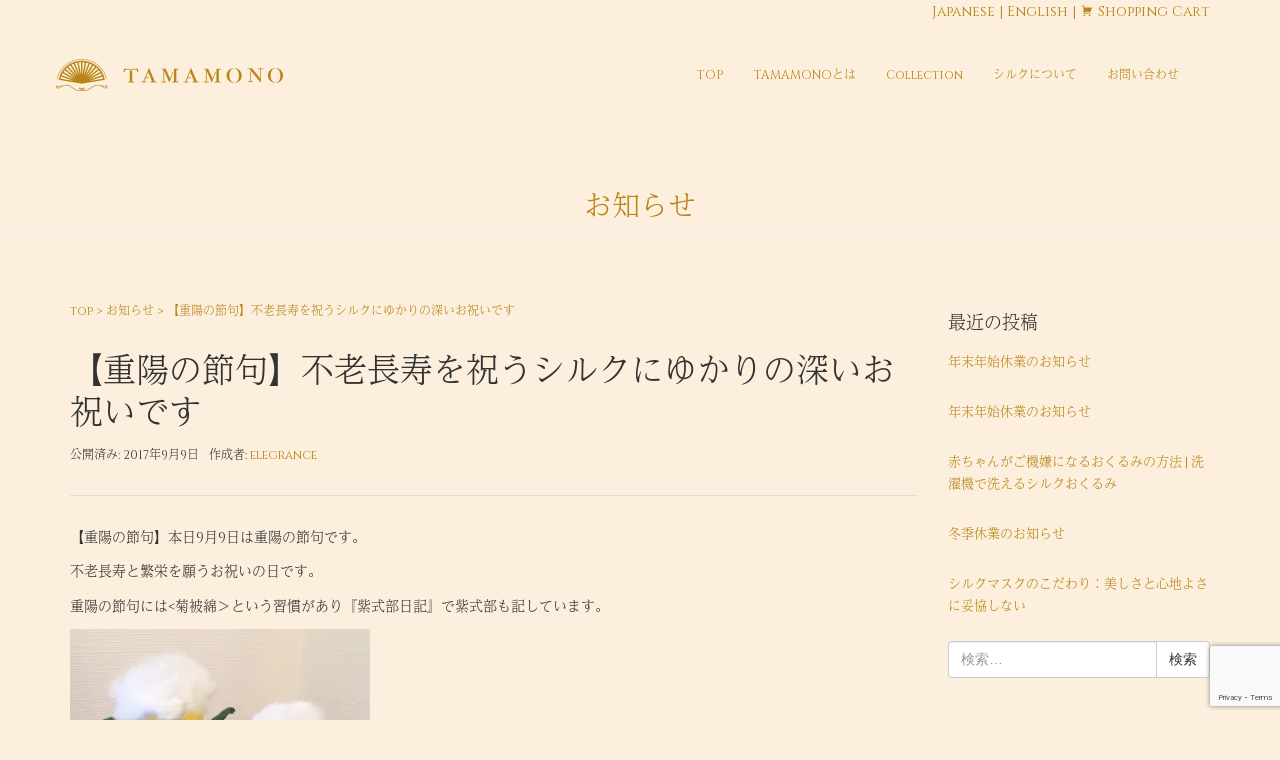

--- FILE ---
content_type: text/html; charset=UTF-8
request_url: https://tamamono.co.jp/news/20170909/
body_size: 12342
content:
<!DOCTYPE html>
<html dir="ltr" lang="ja"
	prefix="og: https://ogp.me/ns#" >
<head prefix="og: http://ogp.me/ns# fb: http://ogp.me/ns/fb# article: http://ogp.me/ns/article#">
	<meta charset="UTF-8">
	<link rel="canonical" href="http://tamamono.co.jp/" />
	<meta name="viewport" content="width=device-width, initial-scale=1.0, maximum-scale=1.0, user-scalable=0" />
	<link rel="pingback" href="https://tamamono.co.jp/web2/xmlrpc.php" />

	<!--[if lt IE 9]>
	<script src="https://tamamono.co.jp/web2/wp-content/themes/habakiri/js/html5shiv.min.js"></script>
	<link href='https://fonts.googleapis.com/css?family=Junge' rel='stylesheet' type='text/css'>
	<![endif]-->

	<!-- mosimo tracking code -->
	<script src="https://r.moshimo.com/af/r/maftag.js"></script>
	<!-- cross domain  -->
	<script>
	  mafcross(['tamamono.co.jp','tamamono.shop-pro.jp'])
	</script>
	
	<title>【重陽の節句】不老長寿を祝うシルクにゆかりの深いお祝いです | TAMAMONO| SHIDORI by elegrance</title>

		<!-- All in One SEO 4.2.8 - aioseo.com -->
		<meta name="description" content="【重陽の節句】本日9月9日は重陽の節句です。 不老長寿と繁栄を願うお祝いの日です。 重陽の節句には" />
		<meta name="robots" content="max-image-preview:large" />
		<link rel="canonical" href="https://tamamono.co.jp/news/20170909/" />
		<meta name="generator" content="All in One SEO (AIOSEO) 4.2.8 " />
		<meta property="og:locale" content="ja_JP" />
		<meta property="og:site_name" content="TAMAMONO|SHIDORI by elegrance" />
		<meta property="og:type" content="article" />
		<meta property="og:title" content="【重陽の節句】不老長寿を祝うシルクにゆかりの深いお祝いです | TAMAMONO| SHIDORI by elegrance" />
		<meta property="og:description" content="【重陽の節句】本日9月9日は重陽の節句です。 不老長寿と繁栄を願うお祝いの日です。 重陽の節句には" />
		<meta property="og:url" content="https://tamamono.co.jp/news/20170909/" />
		<meta property="og:image" content="https://tamamono.co.jp/web2/wp-content/uploads/2016/05/top_main-3.png" />
		<meta property="og:image:secure_url" content="https://tamamono.co.jp/web2/wp-content/uploads/2016/05/top_main-3.png" />
		<meta property="og:image:width" content="1199" />
		<meta property="og:image:height" content="782" />
		<meta property="article:published_time" content="2017-09-09T00:29:41+00:00" />
		<meta property="article:modified_time" content="2017-09-09T00:30:05+00:00" />
		<meta name="twitter:card" content="summary" />
		<meta name="twitter:title" content="【重陽の節句】不老長寿を祝うシルクにゆかりの深いお祝いです | TAMAMONO| SHIDORI by elegrance" />
		<meta name="twitter:description" content="【重陽の節句】本日9月9日は重陽の節句です。 不老長寿と繁栄を願うお祝いの日です。 重陽の節句には" />
		<meta name="twitter:image" content="https://tamamono.co.jp/web2/wp-content/uploads/2016/05/top_main-3.png" />
		<meta name="google" content="nositelinkssearchbox" />
		<script type="application/ld+json" class="aioseo-schema">
			{"@context":"https:\/\/schema.org","@graph":[{"@type":"BreadcrumbList","@id":"https:\/\/tamamono.co.jp\/news\/20170909\/#breadcrumblist","itemListElement":[{"@type":"ListItem","@id":"https:\/\/tamamono.co.jp\/#listItem","position":1,"item":{"@type":"WebPage","@id":"https:\/\/tamamono.co.jp\/","name":"\u30db\u30fc\u30e0","description":"NHK\u30b5\u30a4\u30a8\u30f3\u30b9\u30bc\u30ed\u3067\u7d39\u4ecb\uff01\u5929\u7136\u306e\u30b7\u30eb\u30af\u304c\u6301\u3064\u3088\u3055\u306f\u305d\u306e\u307e\u307e\u306b\u3001\u5bb6\u5ead\u3067\u306e\u6d17\u6fef\u306b\u8010\u3048\u3089\u308c\u308b\u5f37\u3055\u3092\u6301\u305f\u305b\u305f\u30d4\u30e5\u30a2\u306a\u30b7\u30eb\u30af\u300cSHIDORI\u00ae\u300d\u3092\u4f7f\u7528\u3057\u305f\u3001\u808c\u306b\u512a\u3057\u3044\u4e0b\u7740\u300cTAMAMONO\u300d\u3001\u3053\u3053\u306b\u8a95\u751f\u3002","url":"https:\/\/tamamono.co.jp\/"},"nextItem":"https:\/\/tamamono.co.jp\/news\/20170909\/#listItem"},{"@type":"ListItem","@id":"https:\/\/tamamono.co.jp\/news\/20170909\/#listItem","position":2,"item":{"@type":"WebPage","@id":"https:\/\/tamamono.co.jp\/news\/20170909\/","name":"\u3010\u91cd\u967d\u306e\u7bc0\u53e5\u3011\u4e0d\u8001\u9577\u5bff\u3092\u795d\u3046\u30b7\u30eb\u30af\u306b\u3086\u304b\u308a\u306e\u6df1\u3044\u304a\u795d\u3044\u3067\u3059","description":"\u3010\u91cd\u967d\u306e\u7bc0\u53e5\u3011\u672c\u65e59\u67089\u65e5\u306f\u91cd\u967d\u306e\u7bc0\u53e5\u3067\u3059\u3002 \u4e0d\u8001\u9577\u5bff\u3068\u7e41\u6804\u3092\u9858\u3046\u304a\u795d\u3044\u306e\u65e5\u3067\u3059\u3002 \u91cd\u967d\u306e\u7bc0\u53e5\u306b\u306f","url":"https:\/\/tamamono.co.jp\/news\/20170909\/"},"previousItem":"https:\/\/tamamono.co.jp\/#listItem"}]},{"@type":"Organization","@id":"https:\/\/tamamono.co.jp\/#organization","name":"TAMAMONO| SHIDORI by elegrance","url":"https:\/\/tamamono.co.jp\/"},{"@type":"WebPage","@id":"https:\/\/tamamono.co.jp\/news\/20170909\/#webpage","url":"https:\/\/tamamono.co.jp\/news\/20170909\/","name":"\u3010\u91cd\u967d\u306e\u7bc0\u53e5\u3011\u4e0d\u8001\u9577\u5bff\u3092\u795d\u3046\u30b7\u30eb\u30af\u306b\u3086\u304b\u308a\u306e\u6df1\u3044\u304a\u795d\u3044\u3067\u3059 | TAMAMONO| SHIDORI by elegrance","description":"\u3010\u91cd\u967d\u306e\u7bc0\u53e5\u3011\u672c\u65e59\u67089\u65e5\u306f\u91cd\u967d\u306e\u7bc0\u53e5\u3067\u3059\u3002 \u4e0d\u8001\u9577\u5bff\u3068\u7e41\u6804\u3092\u9858\u3046\u304a\u795d\u3044\u306e\u65e5\u3067\u3059\u3002 \u91cd\u967d\u306e\u7bc0\u53e5\u306b\u306f","inLanguage":"ja","isPartOf":{"@id":"https:\/\/tamamono.co.jp\/#website"},"breadcrumb":{"@id":"https:\/\/tamamono.co.jp\/news\/20170909\/#breadcrumblist"},"author":"https:\/\/tamamono.co.jp\/author\/elegrance\/#author","creator":"https:\/\/tamamono.co.jp\/author\/elegrance\/#author","datePublished":"2017-09-09T00:29:41+09:00","dateModified":"2017-09-09T00:30:05+09:00"},{"@type":"WebSite","@id":"https:\/\/tamamono.co.jp\/#website","url":"https:\/\/tamamono.co.jp\/","name":"TAMAMONO| SHIDORI by elegrance","description":"\u300c\u6d17\u6fef\u6a5f\u3067\u6d17\u3048\u308b\u30b7\u30eb\u30af\u808c\u7740\u300d\uff5eTAMAMONO-\u305f\u307e\u3082\u306e-\u306f\u3001 \u598a\u7523\u5a66\u3001\u30d9\u30d3\u30fc\u304b\u3089\u5e7c\u5150\u671f\u3001\u5927\u4eba\u7528\u307e\u3067\u7537\u5973\u3042\u3089\u3086\u308b\u5e74\u4ee3\u306e\u65b9\u306b\u5411\u3051\u305f\u5f37\u5316\u30b7\u30eb\u30af\u306e\u30a4\u30f3\u30ca\u30fc\u30a6\u30a7\u30a2\u3092\u63d0\u4f9b\u3059\u308b\u30d6\u30e9\u30f3\u30c9\u3067\u3059\u3002","inLanguage":"ja","publisher":{"@id":"https:\/\/tamamono.co.jp\/#organization"}}]}
		</script>
		<script type="text/javascript" >
			window.ga=window.ga||function(){(ga.q=ga.q||[]).push(arguments)};ga.l=+new Date;
			ga('create', "UA-74668515-1", 'auto');
			ga('send', 'pageview');
		</script>
		<script async src="https://www.google-analytics.com/analytics.js"></script>
		<!-- All in One SEO -->

<link rel='dns-prefetch' href='//secure.gravatar.com' />
<link rel='dns-prefetch' href='//netdna.bootstrapcdn.com' />
<link rel='dns-prefetch' href='//v0.wordpress.com' />
<link rel='dns-prefetch' href='//i0.wp.com' />
<link rel="alternate" type="application/rss+xml" title="TAMAMONO| SHIDORI by elegrance &raquo; フィード" href="https://tamamono.co.jp/feed/" />
<link rel="alternate" type="application/rss+xml" title="TAMAMONO| SHIDORI by elegrance &raquo; コメントフィード" href="https://tamamono.co.jp/comments/feed/" />
<script type="text/javascript">
window._wpemojiSettings = {"baseUrl":"https:\/\/s.w.org\/images\/core\/emoji\/14.0.0\/72x72\/","ext":".png","svgUrl":"https:\/\/s.w.org\/images\/core\/emoji\/14.0.0\/svg\/","svgExt":".svg","source":{"concatemoji":"https:\/\/tamamono.co.jp\/web2\/wp-includes\/js\/wp-emoji-release.min.js?ver=6.1.9"}};
/*! This file is auto-generated */
!function(e,a,t){var n,r,o,i=a.createElement("canvas"),p=i.getContext&&i.getContext("2d");function s(e,t){var a=String.fromCharCode,e=(p.clearRect(0,0,i.width,i.height),p.fillText(a.apply(this,e),0,0),i.toDataURL());return p.clearRect(0,0,i.width,i.height),p.fillText(a.apply(this,t),0,0),e===i.toDataURL()}function c(e){var t=a.createElement("script");t.src=e,t.defer=t.type="text/javascript",a.getElementsByTagName("head")[0].appendChild(t)}for(o=Array("flag","emoji"),t.supports={everything:!0,everythingExceptFlag:!0},r=0;r<o.length;r++)t.supports[o[r]]=function(e){if(p&&p.fillText)switch(p.textBaseline="top",p.font="600 32px Arial",e){case"flag":return s([127987,65039,8205,9895,65039],[127987,65039,8203,9895,65039])?!1:!s([55356,56826,55356,56819],[55356,56826,8203,55356,56819])&&!s([55356,57332,56128,56423,56128,56418,56128,56421,56128,56430,56128,56423,56128,56447],[55356,57332,8203,56128,56423,8203,56128,56418,8203,56128,56421,8203,56128,56430,8203,56128,56423,8203,56128,56447]);case"emoji":return!s([129777,127995,8205,129778,127999],[129777,127995,8203,129778,127999])}return!1}(o[r]),t.supports.everything=t.supports.everything&&t.supports[o[r]],"flag"!==o[r]&&(t.supports.everythingExceptFlag=t.supports.everythingExceptFlag&&t.supports[o[r]]);t.supports.everythingExceptFlag=t.supports.everythingExceptFlag&&!t.supports.flag,t.DOMReady=!1,t.readyCallback=function(){t.DOMReady=!0},t.supports.everything||(n=function(){t.readyCallback()},a.addEventListener?(a.addEventListener("DOMContentLoaded",n,!1),e.addEventListener("load",n,!1)):(e.attachEvent("onload",n),a.attachEvent("onreadystatechange",function(){"complete"===a.readyState&&t.readyCallback()})),(e=t.source||{}).concatemoji?c(e.concatemoji):e.wpemoji&&e.twemoji&&(c(e.twemoji),c(e.wpemoji)))}(window,document,window._wpemojiSettings);
</script>
<style type="text/css">
img.wp-smiley,
img.emoji {
	display: inline !important;
	border: none !important;
	box-shadow: none !important;
	height: 1em !important;
	width: 1em !important;
	margin: 0 0.07em !important;
	vertical-align: -0.1em !important;
	background: none !important;
	padding: 0 !important;
}
</style>
	<link rel='stylesheet' id='amw-galleria-style-css' href='https://tamamono.co.jp/web2/wp-content/plugins/galleria/galleria/themes/amw-classic-light/galleria.amw-classic-light.css?ver=1.0.3' type='text/css' media='all' />
<link rel='stylesheet' id='wp-block-library-css' href='https://tamamono.co.jp/web2/wp-includes/css/dist/block-library/style.min.css?ver=6.1.9' type='text/css' media='all' />
<style id='wp-block-library-inline-css' type='text/css'>
.has-text-align-justify{text-align:justify;}
</style>
<link rel='stylesheet' id='mediaelement-css' href='https://tamamono.co.jp/web2/wp-includes/js/mediaelement/mediaelementplayer-legacy.min.css?ver=4.2.17' type='text/css' media='all' />
<link rel='stylesheet' id='wp-mediaelement-css' href='https://tamamono.co.jp/web2/wp-includes/js/mediaelement/wp-mediaelement.min.css?ver=6.1.9' type='text/css' media='all' />
<link rel='stylesheet' id='classic-theme-styles-css' href='https://tamamono.co.jp/web2/wp-includes/css/classic-themes.min.css?ver=1' type='text/css' media='all' />
<style id='global-styles-inline-css' type='text/css'>
body{--wp--preset--color--black: #000000;--wp--preset--color--cyan-bluish-gray: #abb8c3;--wp--preset--color--white: #ffffff;--wp--preset--color--pale-pink: #f78da7;--wp--preset--color--vivid-red: #cf2e2e;--wp--preset--color--luminous-vivid-orange: #ff6900;--wp--preset--color--luminous-vivid-amber: #fcb900;--wp--preset--color--light-green-cyan: #7bdcb5;--wp--preset--color--vivid-green-cyan: #00d084;--wp--preset--color--pale-cyan-blue: #8ed1fc;--wp--preset--color--vivid-cyan-blue: #0693e3;--wp--preset--color--vivid-purple: #9b51e0;--wp--preset--gradient--vivid-cyan-blue-to-vivid-purple: linear-gradient(135deg,rgba(6,147,227,1) 0%,rgb(155,81,224) 100%);--wp--preset--gradient--light-green-cyan-to-vivid-green-cyan: linear-gradient(135deg,rgb(122,220,180) 0%,rgb(0,208,130) 100%);--wp--preset--gradient--luminous-vivid-amber-to-luminous-vivid-orange: linear-gradient(135deg,rgba(252,185,0,1) 0%,rgba(255,105,0,1) 100%);--wp--preset--gradient--luminous-vivid-orange-to-vivid-red: linear-gradient(135deg,rgba(255,105,0,1) 0%,rgb(207,46,46) 100%);--wp--preset--gradient--very-light-gray-to-cyan-bluish-gray: linear-gradient(135deg,rgb(238,238,238) 0%,rgb(169,184,195) 100%);--wp--preset--gradient--cool-to-warm-spectrum: linear-gradient(135deg,rgb(74,234,220) 0%,rgb(151,120,209) 20%,rgb(207,42,186) 40%,rgb(238,44,130) 60%,rgb(251,105,98) 80%,rgb(254,248,76) 100%);--wp--preset--gradient--blush-light-purple: linear-gradient(135deg,rgb(255,206,236) 0%,rgb(152,150,240) 100%);--wp--preset--gradient--blush-bordeaux: linear-gradient(135deg,rgb(254,205,165) 0%,rgb(254,45,45) 50%,rgb(107,0,62) 100%);--wp--preset--gradient--luminous-dusk: linear-gradient(135deg,rgb(255,203,112) 0%,rgb(199,81,192) 50%,rgb(65,88,208) 100%);--wp--preset--gradient--pale-ocean: linear-gradient(135deg,rgb(255,245,203) 0%,rgb(182,227,212) 50%,rgb(51,167,181) 100%);--wp--preset--gradient--electric-grass: linear-gradient(135deg,rgb(202,248,128) 0%,rgb(113,206,126) 100%);--wp--preset--gradient--midnight: linear-gradient(135deg,rgb(2,3,129) 0%,rgb(40,116,252) 100%);--wp--preset--duotone--dark-grayscale: url('#wp-duotone-dark-grayscale');--wp--preset--duotone--grayscale: url('#wp-duotone-grayscale');--wp--preset--duotone--purple-yellow: url('#wp-duotone-purple-yellow');--wp--preset--duotone--blue-red: url('#wp-duotone-blue-red');--wp--preset--duotone--midnight: url('#wp-duotone-midnight');--wp--preset--duotone--magenta-yellow: url('#wp-duotone-magenta-yellow');--wp--preset--duotone--purple-green: url('#wp-duotone-purple-green');--wp--preset--duotone--blue-orange: url('#wp-duotone-blue-orange');--wp--preset--font-size--small: 13px;--wp--preset--font-size--medium: 20px;--wp--preset--font-size--large: 36px;--wp--preset--font-size--x-large: 42px;--wp--preset--spacing--20: 0.44rem;--wp--preset--spacing--30: 0.67rem;--wp--preset--spacing--40: 1rem;--wp--preset--spacing--50: 1.5rem;--wp--preset--spacing--60: 2.25rem;--wp--preset--spacing--70: 3.38rem;--wp--preset--spacing--80: 5.06rem;}:where(.is-layout-flex){gap: 0.5em;}body .is-layout-flow > .alignleft{float: left;margin-inline-start: 0;margin-inline-end: 2em;}body .is-layout-flow > .alignright{float: right;margin-inline-start: 2em;margin-inline-end: 0;}body .is-layout-flow > .aligncenter{margin-left: auto !important;margin-right: auto !important;}body .is-layout-constrained > .alignleft{float: left;margin-inline-start: 0;margin-inline-end: 2em;}body .is-layout-constrained > .alignright{float: right;margin-inline-start: 2em;margin-inline-end: 0;}body .is-layout-constrained > .aligncenter{margin-left: auto !important;margin-right: auto !important;}body .is-layout-constrained > :where(:not(.alignleft):not(.alignright):not(.alignfull)){max-width: var(--wp--style--global--content-size);margin-left: auto !important;margin-right: auto !important;}body .is-layout-constrained > .alignwide{max-width: var(--wp--style--global--wide-size);}body .is-layout-flex{display: flex;}body .is-layout-flex{flex-wrap: wrap;align-items: center;}body .is-layout-flex > *{margin: 0;}:where(.wp-block-columns.is-layout-flex){gap: 2em;}.has-black-color{color: var(--wp--preset--color--black) !important;}.has-cyan-bluish-gray-color{color: var(--wp--preset--color--cyan-bluish-gray) !important;}.has-white-color{color: var(--wp--preset--color--white) !important;}.has-pale-pink-color{color: var(--wp--preset--color--pale-pink) !important;}.has-vivid-red-color{color: var(--wp--preset--color--vivid-red) !important;}.has-luminous-vivid-orange-color{color: var(--wp--preset--color--luminous-vivid-orange) !important;}.has-luminous-vivid-amber-color{color: var(--wp--preset--color--luminous-vivid-amber) !important;}.has-light-green-cyan-color{color: var(--wp--preset--color--light-green-cyan) !important;}.has-vivid-green-cyan-color{color: var(--wp--preset--color--vivid-green-cyan) !important;}.has-pale-cyan-blue-color{color: var(--wp--preset--color--pale-cyan-blue) !important;}.has-vivid-cyan-blue-color{color: var(--wp--preset--color--vivid-cyan-blue) !important;}.has-vivid-purple-color{color: var(--wp--preset--color--vivid-purple) !important;}.has-black-background-color{background-color: var(--wp--preset--color--black) !important;}.has-cyan-bluish-gray-background-color{background-color: var(--wp--preset--color--cyan-bluish-gray) !important;}.has-white-background-color{background-color: var(--wp--preset--color--white) !important;}.has-pale-pink-background-color{background-color: var(--wp--preset--color--pale-pink) !important;}.has-vivid-red-background-color{background-color: var(--wp--preset--color--vivid-red) !important;}.has-luminous-vivid-orange-background-color{background-color: var(--wp--preset--color--luminous-vivid-orange) !important;}.has-luminous-vivid-amber-background-color{background-color: var(--wp--preset--color--luminous-vivid-amber) !important;}.has-light-green-cyan-background-color{background-color: var(--wp--preset--color--light-green-cyan) !important;}.has-vivid-green-cyan-background-color{background-color: var(--wp--preset--color--vivid-green-cyan) !important;}.has-pale-cyan-blue-background-color{background-color: var(--wp--preset--color--pale-cyan-blue) !important;}.has-vivid-cyan-blue-background-color{background-color: var(--wp--preset--color--vivid-cyan-blue) !important;}.has-vivid-purple-background-color{background-color: var(--wp--preset--color--vivid-purple) !important;}.has-black-border-color{border-color: var(--wp--preset--color--black) !important;}.has-cyan-bluish-gray-border-color{border-color: var(--wp--preset--color--cyan-bluish-gray) !important;}.has-white-border-color{border-color: var(--wp--preset--color--white) !important;}.has-pale-pink-border-color{border-color: var(--wp--preset--color--pale-pink) !important;}.has-vivid-red-border-color{border-color: var(--wp--preset--color--vivid-red) !important;}.has-luminous-vivid-orange-border-color{border-color: var(--wp--preset--color--luminous-vivid-orange) !important;}.has-luminous-vivid-amber-border-color{border-color: var(--wp--preset--color--luminous-vivid-amber) !important;}.has-light-green-cyan-border-color{border-color: var(--wp--preset--color--light-green-cyan) !important;}.has-vivid-green-cyan-border-color{border-color: var(--wp--preset--color--vivid-green-cyan) !important;}.has-pale-cyan-blue-border-color{border-color: var(--wp--preset--color--pale-cyan-blue) !important;}.has-vivid-cyan-blue-border-color{border-color: var(--wp--preset--color--vivid-cyan-blue) !important;}.has-vivid-purple-border-color{border-color: var(--wp--preset--color--vivid-purple) !important;}.has-vivid-cyan-blue-to-vivid-purple-gradient-background{background: var(--wp--preset--gradient--vivid-cyan-blue-to-vivid-purple) !important;}.has-light-green-cyan-to-vivid-green-cyan-gradient-background{background: var(--wp--preset--gradient--light-green-cyan-to-vivid-green-cyan) !important;}.has-luminous-vivid-amber-to-luminous-vivid-orange-gradient-background{background: var(--wp--preset--gradient--luminous-vivid-amber-to-luminous-vivid-orange) !important;}.has-luminous-vivid-orange-to-vivid-red-gradient-background{background: var(--wp--preset--gradient--luminous-vivid-orange-to-vivid-red) !important;}.has-very-light-gray-to-cyan-bluish-gray-gradient-background{background: var(--wp--preset--gradient--very-light-gray-to-cyan-bluish-gray) !important;}.has-cool-to-warm-spectrum-gradient-background{background: var(--wp--preset--gradient--cool-to-warm-spectrum) !important;}.has-blush-light-purple-gradient-background{background: var(--wp--preset--gradient--blush-light-purple) !important;}.has-blush-bordeaux-gradient-background{background: var(--wp--preset--gradient--blush-bordeaux) !important;}.has-luminous-dusk-gradient-background{background: var(--wp--preset--gradient--luminous-dusk) !important;}.has-pale-ocean-gradient-background{background: var(--wp--preset--gradient--pale-ocean) !important;}.has-electric-grass-gradient-background{background: var(--wp--preset--gradient--electric-grass) !important;}.has-midnight-gradient-background{background: var(--wp--preset--gradient--midnight) !important;}.has-small-font-size{font-size: var(--wp--preset--font-size--small) !important;}.has-medium-font-size{font-size: var(--wp--preset--font-size--medium) !important;}.has-large-font-size{font-size: var(--wp--preset--font-size--large) !important;}.has-x-large-font-size{font-size: var(--wp--preset--font-size--x-large) !important;}
.wp-block-navigation a:where(:not(.wp-element-button)){color: inherit;}
:where(.wp-block-columns.is-layout-flex){gap: 2em;}
.wp-block-pullquote{font-size: 1.5em;line-height: 1.6;}
</style>
<link rel='stylesheet' id='contact-form-7-css' href='https://tamamono.co.jp/web2/wp-content/plugins/contact-form-7/includes/css/styles.css?ver=5.7.2' type='text/css' media='all' />
<link rel='stylesheet' id='font-awesome-css' href='//netdna.bootstrapcdn.com/font-awesome/4.1.0/css/font-awesome.css' type='text/css' media='screen' />
<link rel='stylesheet' id='child-pages-shortcode-css-css' href='https://tamamono.co.jp/web2/wp-content/plugins/child-pages-shortcode/css/child-pages-shortcode.min.css?ver=1.1.4' type='text/css' media='all' />
<link rel='stylesheet' id='habakiri-css' href='https://tamamono.co.jp/web2/wp-content/themes/habakiri/style.min.css?ver=6.1.9' type='text/css' media='all' />
<link rel='stylesheet' id='habakiri-assets-css' href='https://tamamono.co.jp/web2/wp-content/themes/habakiri/css/assets.min.css?ver=1.0.0' type='text/css' media='all' />
<link rel='stylesheet' id='habakiri-child-css' href='https://tamamono.co.jp/web2/wp-content/themes/habakiri-child/style.css?ver=20200425035924' type='text/css' media='all' />
<link rel='stylesheet' id='jetpack_css-css' href='https://tamamono.co.jp/web2/wp-content/plugins/jetpack/css/jetpack.css?ver=11.6.2' type='text/css' media='all' />
<script type='text/javascript' src='https://tamamono.co.jp/web2/wp-includes/js/jquery/jquery.min.js?ver=3.6.1' id='jquery-core-js'></script>
<script type='text/javascript' src='https://tamamono.co.jp/web2/wp-includes/js/jquery/jquery-migrate.min.js?ver=3.3.2' id='jquery-migrate-js'></script>
<script type='text/javascript' src='https://tamamono.co.jp/web2/wp-content/plugins/galleria/galleria/galleria-1.2.9.min.js?ver=1.2.9' id='amw-galleria-js'></script>
<script type='text/javascript' src='https://tamamono.co.jp/web2/wp-content/plugins/galleria/galleria/themes/amw-classic-light/galleria.amw-classic-light.js?ver=1.0.3' id='amw-galleria-theme-js'></script>
<script type='text/javascript' src='https://tamamono.co.jp/web2/wp-content/plugins/child-pages-shortcode/js/child-pages-shortcode.min.js?ver=1.1.4' id='child-pages-shortcode-js'></script>
<link rel="https://api.w.org/" href="https://tamamono.co.jp/wp-json/" /><link rel="EditURI" type="application/rsd+xml" title="RSD" href="https://tamamono.co.jp/web2/xmlrpc.php?rsd" />
<link rel="wlwmanifest" type="application/wlwmanifest+xml" href="https://tamamono.co.jp/web2/wp-includes/wlwmanifest.xml" />
<meta name="generator" content="WordPress 6.1.9" />
<link rel="alternate" type="application/json+oembed" href="https://tamamono.co.jp/wp-json/oembed/1.0/embed?url=https%3A%2F%2Ftamamono.co.jp%2Fnews%2F20170909%2F" />
<link rel="alternate" type="text/xml+oembed" href="https://tamamono.co.jp/wp-json/oembed/1.0/embed?url=https%3A%2F%2Ftamamono.co.jp%2Fnews%2F20170909%2F&#038;format=xml" />

<style>
.scroll-back-to-top-wrapper {
    position: fixed;
	opacity: 0;
	visibility: hidden;
	overflow: hidden;
	text-align: center;
	z-index: 99999999;
    background-color: #9f6801;
	color: #eeeeee;
	width: 40px;
	height: 38px;
	line-height: 38px;
	right: 30px;
	bottom: 30px;
	padding-top: 2px;
	border-top-left-radius: 10px;
	border-top-right-radius: 10px;
	border-bottom-right-radius: 10px;
	border-bottom-left-radius: 10px;
	-webkit-transition: all 0.5s ease-in-out;
	-moz-transition: all 0.5s ease-in-out;
	-ms-transition: all 0.5s ease-in-out;
	-o-transition: all 0.5s ease-in-out;
	transition: all 0.5s ease-in-out;
}
.scroll-back-to-top-wrapper:hover {
	background-color: #9e8558;
  color: #eeeeee;
}
.scroll-back-to-top-wrapper.show {
    visibility:visible;
    cursor:pointer;
	opacity: 1.0;
}
.scroll-back-to-top-wrapper i.fa {
	line-height: inherit;
}
.scroll-back-to-top-wrapper .fa-lg {
	vertical-align: 0;
}
</style>	<style>img#wpstats{display:none}</style>
				<style>
		/* Safari 6.1+ (10.0 is the latest version of Safari at this time) */
		@media (max-width: 991px) and (min-color-index: 0) and (-webkit-min-device-pixel-ratio: 0) { @media () {
			display: block !important;
			.header__col {
				width: 100%;
			}
		}}
		</style>
		<!-- All in one Favicon 4.7 --><link rel="apple-touch-icon" href="http://tamamono.co.jp/web2/wp-content/uploads/2016/02/logo-2.jpg" />
<link rel="icon" href="http://tamamono.co.jp/web2/wp-content/uploads/2016/02/logo-1.jpg" type="image/png"/>
<style type="text/css">.broken_link, a.broken_link {
	text-decoration: line-through;
}</style><style>a{color:#b98617}a:focus,a:active,a:hover{color:#ba923d}.site-branding a{color:#000}.responsive-nav a{color:#b98617;font-size:12px}.responsive-nav a small{color:#b98617;font-size:10px}.responsive-nav a:hover small,.responsive-nav a:active small,.responsive-nav .current-menu-item small,.responsive-nav .current-menu-ancestor small,.responsive-nav .current-menu-parent small,.responsive-nav .current_page_item small,.responsive-nav .current_page_parent small{color:#9e8558}.responsive-nav .menu>.menu-item>a,.header--transparency.header--fixed--is_scrolled .responsive-nav .menu>.menu-item>a{background-color:transparent;padding:23px 15px}.responsive-nav .menu>.menu-item>a:hover,.responsive-nav .menu>.menu-item>a:active,.responsive-nav .menu>.current-menu-item>a,.responsive-nav .menu>.current-menu-ancestor>a,.responsive-nav .menu>.current-menu-parent>a,.responsive-nav .menu>.current_page_item>a,.responsive-nav .menu>.current_page_parent>a,.header--transparency.header--fixed--is_scrolled .responsive-nav .menu>.menu-item>a:hover,.header--transparency.header--fixed--is_scrolled .responsive-nav .menu>.menu-item>a:active,.header--transparency.header--fixed--is_scrolled .responsive-nav .menu>.current-menu-item>a,.header--transparency.header--fixed--is_scrolled .responsive-nav .menu>.current-menu-ancestor>a,.header--transparency.header--fixed--is_scrolled .responsive-nav .menu>.current-menu-parent>a,.header--transparency.header--fixed--is_scrolled .responsive-nav .menu>.current_page_item>a,.header--transparency.header--fixed--is_scrolled .responsive-nav .menu>.current_page_parent>a{background-color:transparent;color:#b98617}.responsive-nav .sub-menu a{background-color:#fdefde;color:#b98617}.responsive-nav .sub-menu a:hover,.responsive-nav .sub-menu a:active,.responsive-nav .sub-menu .current-menu-item a,.responsive-nav .sub-menu .current-menu-ancestor a,.responsive-nav .sub-menu .current-menu-parent a,.responsive-nav .sub-menu .current_page_item a,.responsive-nav .sub-menu .current_page_parent a{background-color:#ffffff;color:#9e8558}.off-canvas-nav{font-size:12px}.responsive-nav,.header--transparency.header--fixed--is_scrolled .responsive-nav{background-color:transparent}#responsive-btn{background-color:#b98617;border-color:#eee;color:#ffffff}#responsive-btn:hover{background-color:#b98617;border-color:#eee;color:#ffffff}.habakiri-slider__transparent-layer{background-color:rgba( 232,145,32, 0 )}.page-header{background-color:#fdefde;color:#9f6801}.pagination>li>a{color:#b98617}.pagination>li>span{background-color:#b98617;border-color:#b98617}.pagination>li>a:focus,.pagination>li>a:hover,.pagination>li>span:focus,.pagination>li>span:hover{color:#ba923d}.header{background-color:#fdefde}.header--transparency.header--fixed--is_scrolled{background-color:#fdefde !important}.footer{background-color:#fdefdf}.footer-widget-area a{color:#b98617}.footer-widget-area,.footer-widget-area .widget_calendar #wp-calendar caption{color:#b98617}.footer-widget-area .widget_calendar #wp-calendar,.footer-widget-area .widget_calendar #wp-calendar *{border-color:#b98617}@media(min-width:992px){.responsive-nav{display:block}.off-canvas-nav,#responsive-btn{display:none !important}.header--2row{padding-bottom:0}.header--2row .header__col,.header--center .header__col{display:block}.header--2row .responsive-nav,.header--center .responsive-nav{margin-right:-1000px;margin-left:-1000px;padding-right:1000px;padding-left:1000px}.header--2row .site-branding,.header--center .site-branding{padding-bottom:0}.header--center .site-branding{text-align:center}}</style>
</head>
<body class="news-template-default single single-news postid-1219 blog-template-single-right-sidebar">
<script src="https://use.typekit.net/yhe7uux.js"></script>
<script>try{Typekit.load({ async: true });}catch(e){}</script>
<div id="container">
		<header id="header" class="header header--transparency header--fixed">
				<div class="container"><p class="gold alignright"><a href="https://tamamono.co.jp">Japanese</a> | <a href="https://tamamono.co.jp/en">English</a> | <a href="https://secure.shop-pro.jp/?mode=cart_inn&shop_id=PA01355406"><span class="genericon genericon-cart"></span> Shopping Cart</a></p>
			<div class="row header__content">
				<div class="col-xs-10 col-md-4 header__col">
					
<div class="site-branding">
	<h1 class="site-branding__heading">
		<a href="https://tamamono.co.jp/" rel="home"><img src="http://tamamono.co.jp/web2/wp-content/uploads/2016/09/tamamono_logo.png" alt="TAMAMONO| SHIDORI by elegrance" class="site-branding__logo" /></a>	</h1>
<!-- end .site-branding --></div>
				<!-- end .header__col --></div>
				<div class="col-xs-2 col-md-8 header__col global-nav-wrapper clearfix">
					
<nav class="global-nav js-responsive-nav nav--hide" role="navigation">
	<div class="menu-nav-menu-container"><ul id="menu-nav-menu" class="menu"><li id="menu-item-174" class="menu-item menu-item-type-post_type menu-item-object-page menu-item-home menu-item-174"><a href="https://tamamono.co.jp/">TOP</a></li>
<li id="menu-item-86" class="menu-item menu-item-type-post_type menu-item-object-page menu-item-has-children menu-item-86"><a href="https://tamamono.co.jp/about-tamamono/">TAMAMONOとは</a>
<ul class="sub-menu">
	<li id="menu-item-338" class="menu-item menu-item-type-post_type menu-item-object-page menu-item-338"><a href="https://tamamono.co.jp/about-tamamono/concept/">TAMAMONOとは</a></li>
	<li id="menu-item-126" class="menu-item menu-item-type-post_type menu-item-object-page menu-item-126"><a href="https://tamamono.co.jp/about-tamamono/background/">ものづくりの背景</a></li>
	<li id="menu-item-128" class="menu-item menu-item-type-post_type menu-item-object-page menu-item-128"><a href="https://tamamono.co.jp/about-tamamono/company/">会社概要</a></li>
</ul>
</li>
<li id="menu-item-202" class="menu-item menu-item-type-custom menu-item-object-custom menu-item-has-children menu-item-202"><a href="http://tamamono.co.jp/product">Collection</a>
<ul class="sub-menu">
	<li id="menu-item-286" class="menu-item menu-item-type-post_type menu-item-object-product menu-item-286"><a href="https://tamamono.co.jp/product/102445079/">【完売】シルク100%ベビー手袋</a></li>
	<li id="menu-item-287" class="menu-item menu-item-type-post_type menu-item-object-product menu-item-287"><a href="https://tamamono.co.jp/product/ta002/">シルク100%ロングライフおくるみ</a></li>
	<li id="menu-item-288" class="menu-item menu-item-type-post_type menu-item-object-product menu-item-288"><a href="https://tamamono.co.jp/product/102410206/">【完売】シルク100%ロングライフベビー肌着</a></li>
	<li id="menu-item-1290" class="menu-item menu-item-type-custom menu-item-object-custom menu-item-1290"><a href="http://tamamono.shop-pro.jp/?pid=114380677">洗濯機で洗える100%シルクの男性肌着</a></li>
</ul>
</li>
<li id="menu-item-87" class="menu-item menu-item-type-post_type menu-item-object-page menu-item-has-children menu-item-87"><a href="https://tamamono.co.jp/about-silk/">シルクについて</a>
<ul class="sub-menu">
	<li id="menu-item-135" class="menu-item menu-item-type-post_type menu-item-object-page menu-item-135"><a href="https://tamamono.co.jp/about-silk/goodness/">シルクの９つの良さ</a></li>
	<li id="menu-item-130" class="menu-item menu-item-type-post_type menu-item-object-page menu-item-130"><a href="https://tamamono.co.jp/about-silk/about-shidori/">SHIDORI®について</a></li>
	<li id="menu-item-134" class="menu-item menu-item-type-post_type menu-item-object-page menu-item-134"><a href="https://tamamono.co.jp/about-silk/history/">日本におけるシルク</a></li>
</ul>
</li>
<li id="menu-item-98" class="menu-item menu-item-type-post_type menu-item-object-page menu-item-98"><a href="https://tamamono.co.jp/contact/">お問い合わせ</a></li>
</ul></div><!-- end .global-nav --></nav>
					<div id="responsive-btn"></div>
				<!-- end .header__col --></div>
			<!-- end .row --></div>
		<!-- end .container --></div>
			<!-- end #header --></header>
	<div id="contents">
		

		<div class="page-header text-center " >
			<div class="container">
				<h1 class="page-header__title ">
					お知らせ				</h1>
							<!-- end .container --></div>
		<!-- end .page-header --></div>
		<div class="sub-page-contents">
	<div class="container">
	<div class="row">
		<div class="col-md-9">
			<main id="main" role="main">

				<div class="breadcrumbs"><a href="https://tamamono.co.jp/">top</a> &gt; <a href="https://tamamono.co.jp/news/">お知らせ</a> &gt; <strong>【重陽の節句】不老長寿を祝うシルクにゆかりの深いお祝いです</strong></div>				<article class="article article--single post-1219 news type-news status-publish">
	<div class="entry">
						<h1 class="entry__title entry-title">【重陽の節句】不老長寿を祝うシルクにゆかりの深いお祝いです</h1>
								<div class="entry-meta">
			<ul class="entry-meta__list">
				<li class="entry-meta__item published"><time datetime="2017-09-09T09:29:41+09:00">公開済み: 2017年9月9日</time></li><li class="entry-meta__item updated hidden"><time datetime="2017-09-09T09:30:05+09:00">更新: 2017年9月9日</time></li><li class="entry-meta__item vCard author">作成者: <a href="https://tamamono.co.jp/author/elegrance/"><span class="fn">elegrance</span></a></li>			</ul>
		<!-- end .entry-meta --></div>
						<div class="entry__content entry-content">
			<p>【重陽の節句】本日9月9日は重陽の節句です。</p>
<p>不老長寿と繁栄を願うお祝いの日です。</p>
<p>重陽の節句には&lt;菊被綿＞という習慣があり『紫式部日記』で紫式部も記しています。</p>
<p><img decoding="async" class="alignnone size-medium wp-image-1221" src="https://i0.wp.com/tamamono.co.jp/web2/wp-content/uploads/2017/09/21370946_1919370661648850_4988526110837216951_n-300x300.jpg?resize=300%2C300" alt="" width="300" height="300" srcset="https://i0.wp.com/tamamono.co.jp/web2/wp-content/uploads/2017/09/21370946_1919370661648850_4988526110837216951_n.jpg?resize=300%2C300&amp;ssl=1 300w, https://i0.wp.com/tamamono.co.jp/web2/wp-content/uploads/2017/09/21370946_1919370661648850_4988526110837216951_n.jpg?resize=150%2C150&amp;ssl=1 150w, https://i0.wp.com/tamamono.co.jp/web2/wp-content/uploads/2017/09/21370946_1919370661648850_4988526110837216951_n.jpg?resize=768%2C767&amp;ssl=1 768w, https://i0.wp.com/tamamono.co.jp/web2/wp-content/uploads/2017/09/21370946_1919370661648850_4988526110837216951_n.jpg?w=828&amp;ssl=1 828w" sizes="(max-width: 300px) 100vw, 300px" data-recalc-dims="1" /><br />
重陽前夜に菊の花を真綿で覆っておいて、</p>
<p>重陽の日の朝、菊の香りと夜露が染み込んだ真綿で身体や顔を撫でます。</p>
<p>こうすることで若さ保つことができるとされています。</p>
<p>さて、真綿と書きますが、古来より繭をほぐしたわたのことを真綿と呼び、</p>
<p>コットンのことではありません。<br />
綿より吸湿性、防湿性、抗菌性に優れ、ひとのはだに一番近いシルク。<br />
昔の人ほどシルクに親しみ、そのよさをよく理解して日常に取り入れていたといえますね。</p>
<div class="text_exposed_show">
<p>&nbsp;</p>
<p>&lt;菊被綿＞以外にも菊を愛で、食してお祝いをする習慣があります。<br />
一年に5回ある五節句の中でも最重要とされながら、</p>
<p>近年その存在が薄れて来ています。<br />
ぜひ菊を飾ってお祝いしましょう！</p>
<p><img decoding="async" loading="lazy" class="alignnone size-medium wp-image-1222" src="https://i0.wp.com/tamamono.co.jp/web2/wp-content/uploads/2017/09/21430534_1919370681648848_1260770263026027612_n-300x225.jpg?resize=300%2C225" alt="" width="300" height="225" srcset="https://i0.wp.com/tamamono.co.jp/web2/wp-content/uploads/2017/09/21430534_1919370681648848_1260770263026027612_n.jpg?resize=300%2C225&amp;ssl=1 300w, https://i0.wp.com/tamamono.co.jp/web2/wp-content/uploads/2017/09/21430534_1919370681648848_1260770263026027612_n.jpg?w=466&amp;ssl=1 466w" sizes="(max-width: 300px) 100vw, 300px" data-recalc-dims="1" /></p>
<p>=お子様の健やかな成長を祈る贈り物に=<br />
洗濯機で洗えるシルク100%肌着<br />
TAMAMONO<br />
<a href="https://l.facebook.com/l.php?u=http%3A%2F%2Ftamamono.co.jp%2F&amp;h=[base64]" target="_blank" rel="noopener" data-ft="{&quot;tn&quot;:&quot;-U&quot;}" data-lynx-mode="async">http://tamamono.co.jp</a></p>
<p><img decoding="async" loading="lazy" class="alignnone size-medium wp-image-1220" src="https://i0.wp.com/tamamono.co.jp/web2/wp-content/uploads/2017/09/21369561_1919370684982181_3358080430444674457_n-200x300.jpg?resize=200%2C300" alt="" width="200" height="300" srcset="https://i0.wp.com/tamamono.co.jp/web2/wp-content/uploads/2017/09/21369561_1919370684982181_3358080430444674457_n.jpg?resize=200%2C300&amp;ssl=1 200w, https://i0.wp.com/tamamono.co.jp/web2/wp-content/uploads/2017/09/21369561_1919370684982181_3358080430444674457_n.jpg?w=640&amp;ssl=1 640w" sizes="(max-width: 200px) 100vw, 200px" data-recalc-dims="1" /></p>
</div>
		<!-- end .entry__content --></div>
			<!-- end .entry --></div>

			
</article>
				
			<!-- end #main --></main>
		<!-- end .col-md-9 --></div>
		<div class="col-md-3">
			<aside id="sub">
	<div class="sidebar">
		<div id="recent-posts-2" class="widget sidebar-widget widget_recent_entries">
		<h2 class="sidebar-widget__title h4">最近の投稿</h2>

		<ul>
											<li>
					<a href="https://tamamono.co.jp/blog/20221229/">年末年始休業のお知らせ</a>
									</li>
											<li>
					<a href="https://tamamono.co.jp/blog/20211229/">年末年始休業のお知らせ</a>
									</li>
											<li>
					<a href="https://tamamono.co.jp/blog/%e8%b5%a4%e3%81%a1%e3%82%83%e3%82%93%e3%81%8c%e3%81%94%e6%a9%9f%e5%ab%8c%e3%81%ab%e3%81%aa%e3%82%8b%e3%81%8a%e3%81%8f%e3%82%8b%e3%81%bf%e3%81%ae%e6%96%b9%e6%b3%95-%e6%b4%97%e6%bf%af%e6%a9%9f/">赤ちゃんがご機嫌になるおくるみの方法 | 洗濯機で洗えるシルクおくるみ</a>
									</li>
											<li>
					<a href="https://tamamono.co.jp/blog/20201228/">冬季休業のお知らせ</a>
									</li>
											<li>
					<a href="https://tamamono.co.jp/blog/20200413/">シルクマスクのこだわり：美しさと心地よさに妥協しない</a>
									</li>
					</ul>

		</div><div id="search-2" class="widget sidebar-widget widget_search">

	<form role="search" method="get" class="search-form" action="https://tamamono.co.jp/">
		<label class="screen-reader-text" for="s">検索:</label>
		<div class="input-group">
			<input type="search" class="form-control" placeholder="検索&hellip;" value="" name="s" title="検索:" />
			<span class="input-group-btn">
				<input type="submit" class="btn btn-default" value="検索" />
			</span>
		</div>
	</form>
</div></div><!-- #sub --></aside>
		<!-- end .col-md-3 --></div>
	<!-- end .row --></div>
<!-- end .container --></div>
<!-- end .sub-page-contents --></div>

		
				
	<!-- end #contents --></div>
	<footer id="footer" class="footer">
	<div class="cont"></div>
				
				<div class="footer-widget-area">
			<div class="container">
				<div class="row">
					<div id="text-2" class="col-md-4 widget footer-widget widget_text">			<div class="textwidget"><div id="footer_company"><img src="https://i0.wp.com/tamamono.co.jp/web2/wp-content/uploads/2016/05/logo-1.png?w=1140" alt="tamamono" data-recalc-dims="1" />
</div>

<div class="social-nav"><a href="https://www.facebook.com/silk100tamamono/" target="_blank" rel="noopener"><span class="genericon-sns genericon-facebook"></span></a>
<!--<a href="https://twitter.com/sautedi_npjapon" target="_blank" rel="noopener"><span class="genericon-sns genericon-twitter"></span></a>-->
<a href="https://www.instagram.com/tamamono_elegrance/" target="_blank" rel="noopener"><span class="genericon-sns genericon-instagram"></span></a>
<!--<a href="http://ameblo.jp/npjapon/" target="_blank" rel="noopener"><span class="genericon-sns genericon-feed"></span></a>-->
</div></div>
		</div><div id="nav_menu-2" class="col-md-4 widget footer-widget widget_nav_menu"><div class="menu-footer-menu-container"><ul id="menu-footer-menu" class="menu"><li id="menu-item-100" class="menu-item menu-item-type-post_type menu-item-object-page menu-item-100"><a href="https://tamamono.co.jp/about-tamamono/">TAMAMONOとは</a></li>
<li id="menu-item-110" class="menu-item menu-item-type-post_type menu-item-object-page menu-item-110"><a href="https://tamamono.co.jp/about-silk/">シルクについて</a></li>
<li id="menu-item-284" class="menu-item menu-item-type-post_type menu-item-object-page menu-item-284"><a href="https://tamamono.co.jp/about-silk/about-shidori/">SHIDORI®について</a></li>
<li id="menu-item-285" class="menu-item menu-item-type-taxonomy menu-item-object-category menu-item-285"><a href="https://tamamono.co.jp/category/blog/">Blog</a></li>
<li id="menu-item-290" class="menu-item menu-item-type-custom menu-item-object-custom menu-item-290"><a href="http://tamamono.co.jp/news/">お知らせ</a></li>
</ul></div></div><div id="nav_menu-4" class="col-md-4 widget footer-widget widget_nav_menu"><div class="menu-footer02-container"><ul id="menu-footer02" class="menu"><li id="menu-item-280" class="menu-item menu-item-type-post_type menu-item-object-page menu-item-280"><a href="https://tamamono.co.jp/about-tamamono/company/">会社概要</a></li>
<li id="menu-item-278" class="menu-item menu-item-type-post_type menu-item-object-page menu-item-278"><a href="https://tamamono.co.jp/policy/">個人情報保護方針</a></li>
<li id="menu-item-279" class="menu-item menu-item-type-post_type menu-item-object-page menu-item-279"><a href="https://tamamono.co.jp/legal-information/">特定商取法に関する記載</a></li>
<li id="menu-item-282" class="menu-item menu-item-type-post_type menu-item-object-page menu-item-282"><a href="https://tamamono.co.jp/contact/">お問い合わせ</a></li>
</ul></div></div>				<!-- end .row --></div>
			<!-- end .container --></div>
		<!-- end .footer-widget-area --></div>
		
		
		<div class="copyright">
			<div class="container">
				(C)Elegrance  Co.,Ltd.All Rights Reserved.
			<!-- end .container --></div>
		<!-- end .copyright --></div>
			<!-- end #footer --></footer>
<!-- end #container --></div>
<div class="scroll-back-to-top-wrapper">
	<span class="scroll-back-to-top-inner">
					<i class="fa fa-2x fa-angle-double-up"></i>
			</span>
</div>		<script>
		jQuery( function( $ ) {
			$( '.js-responsive-nav' ).responsive_nav( {
				direction: 'right'
			} );
		} );
		</script>
		<script type='text/javascript' src='https://tamamono.co.jp/web2/wp-content/plugins/jetpack/_inc/build/photon/photon.min.js?ver=20191001' id='jetpack-photon-js'></script>
<script type='text/javascript' src='https://tamamono.co.jp/web2/wp-content/plugins/contact-form-7/includes/swv/js/index.js?ver=5.7.2' id='swv-js'></script>
<script type='text/javascript' id='contact-form-7-js-extra'>
/* <![CDATA[ */
var wpcf7 = {"api":{"root":"https:\/\/tamamono.co.jp\/wp-json\/","namespace":"contact-form-7\/v1"}};
/* ]]> */
</script>
<script type='text/javascript' src='https://tamamono.co.jp/web2/wp-content/plugins/contact-form-7/includes/js/index.js?ver=5.7.2' id='contact-form-7-js'></script>
<script type='text/javascript' id='scroll-back-to-top-js-extra'>
/* <![CDATA[ */
var scrollBackToTop = {"scrollDuration":"500","fadeDuration":"0.5"};
/* ]]> */
</script>
<script type='text/javascript' src='https://tamamono.co.jp/web2/wp-content/plugins/scroll-back-to-top/assets/js/scroll-back-to-top.js' id='scroll-back-to-top-js'></script>
<script type='text/javascript' src='https://tamamono.co.jp/web2/wp-content/themes/habakiri/js/app.min.js?ver=1.0.0' id='habakiri-js'></script>
<script type='text/javascript' src='https://www.google.com/recaptcha/api.js?render=6Lex6-0UAAAAAH9-wowuWviftrbcRrq_f59dzLvD&#038;ver=3.0' id='google-recaptcha-js'></script>
<script type='text/javascript' src='https://tamamono.co.jp/web2/wp-includes/js/dist/vendor/regenerator-runtime.min.js?ver=0.13.9' id='regenerator-runtime-js'></script>
<script type='text/javascript' src='https://tamamono.co.jp/web2/wp-includes/js/dist/vendor/wp-polyfill.min.js?ver=3.15.0' id='wp-polyfill-js'></script>
<script type='text/javascript' id='wpcf7-recaptcha-js-extra'>
/* <![CDATA[ */
var wpcf7_recaptcha = {"sitekey":"6Lex6-0UAAAAAH9-wowuWviftrbcRrq_f59dzLvD","actions":{"homepage":"homepage","contactform":"contactform"}};
/* ]]> */
</script>
<script type='text/javascript' src='https://tamamono.co.jp/web2/wp-content/plugins/contact-form-7/modules/recaptcha/index.js?ver=5.7.2' id='wpcf7-recaptcha-js'></script>
	<script src='https://stats.wp.com/e-202604.js' defer></script>
	<script>
		_stq = window._stq || [];
		_stq.push([ 'view', {v:'ext',blog:'113199924',post:'1219',tz:'9',srv:'tamamono.co.jp',j:'1:11.6.2'} ]);
		_stq.push([ 'clickTrackerInit', '113199924', '1219' ]);
	</script><script src="https://use.typekit.net/yhe7uux.js"></script>
<script>try{Typekit.load({ async: true });}catch(e){}</script>
</body>
</html>


--- FILE ---
content_type: text/html; charset=utf-8
request_url: https://www.google.com/recaptcha/api2/anchor?ar=1&k=6Lex6-0UAAAAAH9-wowuWviftrbcRrq_f59dzLvD&co=aHR0cHM6Ly90YW1hbW9uby5jby5qcDo0NDM.&hl=en&v=PoyoqOPhxBO7pBk68S4YbpHZ&size=invisible&anchor-ms=20000&execute-ms=30000&cb=d2vvgff86qoe
body_size: 49656
content:
<!DOCTYPE HTML><html dir="ltr" lang="en"><head><meta http-equiv="Content-Type" content="text/html; charset=UTF-8">
<meta http-equiv="X-UA-Compatible" content="IE=edge">
<title>reCAPTCHA</title>
<style type="text/css">
/* cyrillic-ext */
@font-face {
  font-family: 'Roboto';
  font-style: normal;
  font-weight: 400;
  font-stretch: 100%;
  src: url(//fonts.gstatic.com/s/roboto/v48/KFO7CnqEu92Fr1ME7kSn66aGLdTylUAMa3GUBHMdazTgWw.woff2) format('woff2');
  unicode-range: U+0460-052F, U+1C80-1C8A, U+20B4, U+2DE0-2DFF, U+A640-A69F, U+FE2E-FE2F;
}
/* cyrillic */
@font-face {
  font-family: 'Roboto';
  font-style: normal;
  font-weight: 400;
  font-stretch: 100%;
  src: url(//fonts.gstatic.com/s/roboto/v48/KFO7CnqEu92Fr1ME7kSn66aGLdTylUAMa3iUBHMdazTgWw.woff2) format('woff2');
  unicode-range: U+0301, U+0400-045F, U+0490-0491, U+04B0-04B1, U+2116;
}
/* greek-ext */
@font-face {
  font-family: 'Roboto';
  font-style: normal;
  font-weight: 400;
  font-stretch: 100%;
  src: url(//fonts.gstatic.com/s/roboto/v48/KFO7CnqEu92Fr1ME7kSn66aGLdTylUAMa3CUBHMdazTgWw.woff2) format('woff2');
  unicode-range: U+1F00-1FFF;
}
/* greek */
@font-face {
  font-family: 'Roboto';
  font-style: normal;
  font-weight: 400;
  font-stretch: 100%;
  src: url(//fonts.gstatic.com/s/roboto/v48/KFO7CnqEu92Fr1ME7kSn66aGLdTylUAMa3-UBHMdazTgWw.woff2) format('woff2');
  unicode-range: U+0370-0377, U+037A-037F, U+0384-038A, U+038C, U+038E-03A1, U+03A3-03FF;
}
/* math */
@font-face {
  font-family: 'Roboto';
  font-style: normal;
  font-weight: 400;
  font-stretch: 100%;
  src: url(//fonts.gstatic.com/s/roboto/v48/KFO7CnqEu92Fr1ME7kSn66aGLdTylUAMawCUBHMdazTgWw.woff2) format('woff2');
  unicode-range: U+0302-0303, U+0305, U+0307-0308, U+0310, U+0312, U+0315, U+031A, U+0326-0327, U+032C, U+032F-0330, U+0332-0333, U+0338, U+033A, U+0346, U+034D, U+0391-03A1, U+03A3-03A9, U+03B1-03C9, U+03D1, U+03D5-03D6, U+03F0-03F1, U+03F4-03F5, U+2016-2017, U+2034-2038, U+203C, U+2040, U+2043, U+2047, U+2050, U+2057, U+205F, U+2070-2071, U+2074-208E, U+2090-209C, U+20D0-20DC, U+20E1, U+20E5-20EF, U+2100-2112, U+2114-2115, U+2117-2121, U+2123-214F, U+2190, U+2192, U+2194-21AE, U+21B0-21E5, U+21F1-21F2, U+21F4-2211, U+2213-2214, U+2216-22FF, U+2308-230B, U+2310, U+2319, U+231C-2321, U+2336-237A, U+237C, U+2395, U+239B-23B7, U+23D0, U+23DC-23E1, U+2474-2475, U+25AF, U+25B3, U+25B7, U+25BD, U+25C1, U+25CA, U+25CC, U+25FB, U+266D-266F, U+27C0-27FF, U+2900-2AFF, U+2B0E-2B11, U+2B30-2B4C, U+2BFE, U+3030, U+FF5B, U+FF5D, U+1D400-1D7FF, U+1EE00-1EEFF;
}
/* symbols */
@font-face {
  font-family: 'Roboto';
  font-style: normal;
  font-weight: 400;
  font-stretch: 100%;
  src: url(//fonts.gstatic.com/s/roboto/v48/KFO7CnqEu92Fr1ME7kSn66aGLdTylUAMaxKUBHMdazTgWw.woff2) format('woff2');
  unicode-range: U+0001-000C, U+000E-001F, U+007F-009F, U+20DD-20E0, U+20E2-20E4, U+2150-218F, U+2190, U+2192, U+2194-2199, U+21AF, U+21E6-21F0, U+21F3, U+2218-2219, U+2299, U+22C4-22C6, U+2300-243F, U+2440-244A, U+2460-24FF, U+25A0-27BF, U+2800-28FF, U+2921-2922, U+2981, U+29BF, U+29EB, U+2B00-2BFF, U+4DC0-4DFF, U+FFF9-FFFB, U+10140-1018E, U+10190-1019C, U+101A0, U+101D0-101FD, U+102E0-102FB, U+10E60-10E7E, U+1D2C0-1D2D3, U+1D2E0-1D37F, U+1F000-1F0FF, U+1F100-1F1AD, U+1F1E6-1F1FF, U+1F30D-1F30F, U+1F315, U+1F31C, U+1F31E, U+1F320-1F32C, U+1F336, U+1F378, U+1F37D, U+1F382, U+1F393-1F39F, U+1F3A7-1F3A8, U+1F3AC-1F3AF, U+1F3C2, U+1F3C4-1F3C6, U+1F3CA-1F3CE, U+1F3D4-1F3E0, U+1F3ED, U+1F3F1-1F3F3, U+1F3F5-1F3F7, U+1F408, U+1F415, U+1F41F, U+1F426, U+1F43F, U+1F441-1F442, U+1F444, U+1F446-1F449, U+1F44C-1F44E, U+1F453, U+1F46A, U+1F47D, U+1F4A3, U+1F4B0, U+1F4B3, U+1F4B9, U+1F4BB, U+1F4BF, U+1F4C8-1F4CB, U+1F4D6, U+1F4DA, U+1F4DF, U+1F4E3-1F4E6, U+1F4EA-1F4ED, U+1F4F7, U+1F4F9-1F4FB, U+1F4FD-1F4FE, U+1F503, U+1F507-1F50B, U+1F50D, U+1F512-1F513, U+1F53E-1F54A, U+1F54F-1F5FA, U+1F610, U+1F650-1F67F, U+1F687, U+1F68D, U+1F691, U+1F694, U+1F698, U+1F6AD, U+1F6B2, U+1F6B9-1F6BA, U+1F6BC, U+1F6C6-1F6CF, U+1F6D3-1F6D7, U+1F6E0-1F6EA, U+1F6F0-1F6F3, U+1F6F7-1F6FC, U+1F700-1F7FF, U+1F800-1F80B, U+1F810-1F847, U+1F850-1F859, U+1F860-1F887, U+1F890-1F8AD, U+1F8B0-1F8BB, U+1F8C0-1F8C1, U+1F900-1F90B, U+1F93B, U+1F946, U+1F984, U+1F996, U+1F9E9, U+1FA00-1FA6F, U+1FA70-1FA7C, U+1FA80-1FA89, U+1FA8F-1FAC6, U+1FACE-1FADC, U+1FADF-1FAE9, U+1FAF0-1FAF8, U+1FB00-1FBFF;
}
/* vietnamese */
@font-face {
  font-family: 'Roboto';
  font-style: normal;
  font-weight: 400;
  font-stretch: 100%;
  src: url(//fonts.gstatic.com/s/roboto/v48/KFO7CnqEu92Fr1ME7kSn66aGLdTylUAMa3OUBHMdazTgWw.woff2) format('woff2');
  unicode-range: U+0102-0103, U+0110-0111, U+0128-0129, U+0168-0169, U+01A0-01A1, U+01AF-01B0, U+0300-0301, U+0303-0304, U+0308-0309, U+0323, U+0329, U+1EA0-1EF9, U+20AB;
}
/* latin-ext */
@font-face {
  font-family: 'Roboto';
  font-style: normal;
  font-weight: 400;
  font-stretch: 100%;
  src: url(//fonts.gstatic.com/s/roboto/v48/KFO7CnqEu92Fr1ME7kSn66aGLdTylUAMa3KUBHMdazTgWw.woff2) format('woff2');
  unicode-range: U+0100-02BA, U+02BD-02C5, U+02C7-02CC, U+02CE-02D7, U+02DD-02FF, U+0304, U+0308, U+0329, U+1D00-1DBF, U+1E00-1E9F, U+1EF2-1EFF, U+2020, U+20A0-20AB, U+20AD-20C0, U+2113, U+2C60-2C7F, U+A720-A7FF;
}
/* latin */
@font-face {
  font-family: 'Roboto';
  font-style: normal;
  font-weight: 400;
  font-stretch: 100%;
  src: url(//fonts.gstatic.com/s/roboto/v48/KFO7CnqEu92Fr1ME7kSn66aGLdTylUAMa3yUBHMdazQ.woff2) format('woff2');
  unicode-range: U+0000-00FF, U+0131, U+0152-0153, U+02BB-02BC, U+02C6, U+02DA, U+02DC, U+0304, U+0308, U+0329, U+2000-206F, U+20AC, U+2122, U+2191, U+2193, U+2212, U+2215, U+FEFF, U+FFFD;
}
/* cyrillic-ext */
@font-face {
  font-family: 'Roboto';
  font-style: normal;
  font-weight: 500;
  font-stretch: 100%;
  src: url(//fonts.gstatic.com/s/roboto/v48/KFO7CnqEu92Fr1ME7kSn66aGLdTylUAMa3GUBHMdazTgWw.woff2) format('woff2');
  unicode-range: U+0460-052F, U+1C80-1C8A, U+20B4, U+2DE0-2DFF, U+A640-A69F, U+FE2E-FE2F;
}
/* cyrillic */
@font-face {
  font-family: 'Roboto';
  font-style: normal;
  font-weight: 500;
  font-stretch: 100%;
  src: url(//fonts.gstatic.com/s/roboto/v48/KFO7CnqEu92Fr1ME7kSn66aGLdTylUAMa3iUBHMdazTgWw.woff2) format('woff2');
  unicode-range: U+0301, U+0400-045F, U+0490-0491, U+04B0-04B1, U+2116;
}
/* greek-ext */
@font-face {
  font-family: 'Roboto';
  font-style: normal;
  font-weight: 500;
  font-stretch: 100%;
  src: url(//fonts.gstatic.com/s/roboto/v48/KFO7CnqEu92Fr1ME7kSn66aGLdTylUAMa3CUBHMdazTgWw.woff2) format('woff2');
  unicode-range: U+1F00-1FFF;
}
/* greek */
@font-face {
  font-family: 'Roboto';
  font-style: normal;
  font-weight: 500;
  font-stretch: 100%;
  src: url(//fonts.gstatic.com/s/roboto/v48/KFO7CnqEu92Fr1ME7kSn66aGLdTylUAMa3-UBHMdazTgWw.woff2) format('woff2');
  unicode-range: U+0370-0377, U+037A-037F, U+0384-038A, U+038C, U+038E-03A1, U+03A3-03FF;
}
/* math */
@font-face {
  font-family: 'Roboto';
  font-style: normal;
  font-weight: 500;
  font-stretch: 100%;
  src: url(//fonts.gstatic.com/s/roboto/v48/KFO7CnqEu92Fr1ME7kSn66aGLdTylUAMawCUBHMdazTgWw.woff2) format('woff2');
  unicode-range: U+0302-0303, U+0305, U+0307-0308, U+0310, U+0312, U+0315, U+031A, U+0326-0327, U+032C, U+032F-0330, U+0332-0333, U+0338, U+033A, U+0346, U+034D, U+0391-03A1, U+03A3-03A9, U+03B1-03C9, U+03D1, U+03D5-03D6, U+03F0-03F1, U+03F4-03F5, U+2016-2017, U+2034-2038, U+203C, U+2040, U+2043, U+2047, U+2050, U+2057, U+205F, U+2070-2071, U+2074-208E, U+2090-209C, U+20D0-20DC, U+20E1, U+20E5-20EF, U+2100-2112, U+2114-2115, U+2117-2121, U+2123-214F, U+2190, U+2192, U+2194-21AE, U+21B0-21E5, U+21F1-21F2, U+21F4-2211, U+2213-2214, U+2216-22FF, U+2308-230B, U+2310, U+2319, U+231C-2321, U+2336-237A, U+237C, U+2395, U+239B-23B7, U+23D0, U+23DC-23E1, U+2474-2475, U+25AF, U+25B3, U+25B7, U+25BD, U+25C1, U+25CA, U+25CC, U+25FB, U+266D-266F, U+27C0-27FF, U+2900-2AFF, U+2B0E-2B11, U+2B30-2B4C, U+2BFE, U+3030, U+FF5B, U+FF5D, U+1D400-1D7FF, U+1EE00-1EEFF;
}
/* symbols */
@font-face {
  font-family: 'Roboto';
  font-style: normal;
  font-weight: 500;
  font-stretch: 100%;
  src: url(//fonts.gstatic.com/s/roboto/v48/KFO7CnqEu92Fr1ME7kSn66aGLdTylUAMaxKUBHMdazTgWw.woff2) format('woff2');
  unicode-range: U+0001-000C, U+000E-001F, U+007F-009F, U+20DD-20E0, U+20E2-20E4, U+2150-218F, U+2190, U+2192, U+2194-2199, U+21AF, U+21E6-21F0, U+21F3, U+2218-2219, U+2299, U+22C4-22C6, U+2300-243F, U+2440-244A, U+2460-24FF, U+25A0-27BF, U+2800-28FF, U+2921-2922, U+2981, U+29BF, U+29EB, U+2B00-2BFF, U+4DC0-4DFF, U+FFF9-FFFB, U+10140-1018E, U+10190-1019C, U+101A0, U+101D0-101FD, U+102E0-102FB, U+10E60-10E7E, U+1D2C0-1D2D3, U+1D2E0-1D37F, U+1F000-1F0FF, U+1F100-1F1AD, U+1F1E6-1F1FF, U+1F30D-1F30F, U+1F315, U+1F31C, U+1F31E, U+1F320-1F32C, U+1F336, U+1F378, U+1F37D, U+1F382, U+1F393-1F39F, U+1F3A7-1F3A8, U+1F3AC-1F3AF, U+1F3C2, U+1F3C4-1F3C6, U+1F3CA-1F3CE, U+1F3D4-1F3E0, U+1F3ED, U+1F3F1-1F3F3, U+1F3F5-1F3F7, U+1F408, U+1F415, U+1F41F, U+1F426, U+1F43F, U+1F441-1F442, U+1F444, U+1F446-1F449, U+1F44C-1F44E, U+1F453, U+1F46A, U+1F47D, U+1F4A3, U+1F4B0, U+1F4B3, U+1F4B9, U+1F4BB, U+1F4BF, U+1F4C8-1F4CB, U+1F4D6, U+1F4DA, U+1F4DF, U+1F4E3-1F4E6, U+1F4EA-1F4ED, U+1F4F7, U+1F4F9-1F4FB, U+1F4FD-1F4FE, U+1F503, U+1F507-1F50B, U+1F50D, U+1F512-1F513, U+1F53E-1F54A, U+1F54F-1F5FA, U+1F610, U+1F650-1F67F, U+1F687, U+1F68D, U+1F691, U+1F694, U+1F698, U+1F6AD, U+1F6B2, U+1F6B9-1F6BA, U+1F6BC, U+1F6C6-1F6CF, U+1F6D3-1F6D7, U+1F6E0-1F6EA, U+1F6F0-1F6F3, U+1F6F7-1F6FC, U+1F700-1F7FF, U+1F800-1F80B, U+1F810-1F847, U+1F850-1F859, U+1F860-1F887, U+1F890-1F8AD, U+1F8B0-1F8BB, U+1F8C0-1F8C1, U+1F900-1F90B, U+1F93B, U+1F946, U+1F984, U+1F996, U+1F9E9, U+1FA00-1FA6F, U+1FA70-1FA7C, U+1FA80-1FA89, U+1FA8F-1FAC6, U+1FACE-1FADC, U+1FADF-1FAE9, U+1FAF0-1FAF8, U+1FB00-1FBFF;
}
/* vietnamese */
@font-face {
  font-family: 'Roboto';
  font-style: normal;
  font-weight: 500;
  font-stretch: 100%;
  src: url(//fonts.gstatic.com/s/roboto/v48/KFO7CnqEu92Fr1ME7kSn66aGLdTylUAMa3OUBHMdazTgWw.woff2) format('woff2');
  unicode-range: U+0102-0103, U+0110-0111, U+0128-0129, U+0168-0169, U+01A0-01A1, U+01AF-01B0, U+0300-0301, U+0303-0304, U+0308-0309, U+0323, U+0329, U+1EA0-1EF9, U+20AB;
}
/* latin-ext */
@font-face {
  font-family: 'Roboto';
  font-style: normal;
  font-weight: 500;
  font-stretch: 100%;
  src: url(//fonts.gstatic.com/s/roboto/v48/KFO7CnqEu92Fr1ME7kSn66aGLdTylUAMa3KUBHMdazTgWw.woff2) format('woff2');
  unicode-range: U+0100-02BA, U+02BD-02C5, U+02C7-02CC, U+02CE-02D7, U+02DD-02FF, U+0304, U+0308, U+0329, U+1D00-1DBF, U+1E00-1E9F, U+1EF2-1EFF, U+2020, U+20A0-20AB, U+20AD-20C0, U+2113, U+2C60-2C7F, U+A720-A7FF;
}
/* latin */
@font-face {
  font-family: 'Roboto';
  font-style: normal;
  font-weight: 500;
  font-stretch: 100%;
  src: url(//fonts.gstatic.com/s/roboto/v48/KFO7CnqEu92Fr1ME7kSn66aGLdTylUAMa3yUBHMdazQ.woff2) format('woff2');
  unicode-range: U+0000-00FF, U+0131, U+0152-0153, U+02BB-02BC, U+02C6, U+02DA, U+02DC, U+0304, U+0308, U+0329, U+2000-206F, U+20AC, U+2122, U+2191, U+2193, U+2212, U+2215, U+FEFF, U+FFFD;
}
/* cyrillic-ext */
@font-face {
  font-family: 'Roboto';
  font-style: normal;
  font-weight: 900;
  font-stretch: 100%;
  src: url(//fonts.gstatic.com/s/roboto/v48/KFO7CnqEu92Fr1ME7kSn66aGLdTylUAMa3GUBHMdazTgWw.woff2) format('woff2');
  unicode-range: U+0460-052F, U+1C80-1C8A, U+20B4, U+2DE0-2DFF, U+A640-A69F, U+FE2E-FE2F;
}
/* cyrillic */
@font-face {
  font-family: 'Roboto';
  font-style: normal;
  font-weight: 900;
  font-stretch: 100%;
  src: url(//fonts.gstatic.com/s/roboto/v48/KFO7CnqEu92Fr1ME7kSn66aGLdTylUAMa3iUBHMdazTgWw.woff2) format('woff2');
  unicode-range: U+0301, U+0400-045F, U+0490-0491, U+04B0-04B1, U+2116;
}
/* greek-ext */
@font-face {
  font-family: 'Roboto';
  font-style: normal;
  font-weight: 900;
  font-stretch: 100%;
  src: url(//fonts.gstatic.com/s/roboto/v48/KFO7CnqEu92Fr1ME7kSn66aGLdTylUAMa3CUBHMdazTgWw.woff2) format('woff2');
  unicode-range: U+1F00-1FFF;
}
/* greek */
@font-face {
  font-family: 'Roboto';
  font-style: normal;
  font-weight: 900;
  font-stretch: 100%;
  src: url(//fonts.gstatic.com/s/roboto/v48/KFO7CnqEu92Fr1ME7kSn66aGLdTylUAMa3-UBHMdazTgWw.woff2) format('woff2');
  unicode-range: U+0370-0377, U+037A-037F, U+0384-038A, U+038C, U+038E-03A1, U+03A3-03FF;
}
/* math */
@font-face {
  font-family: 'Roboto';
  font-style: normal;
  font-weight: 900;
  font-stretch: 100%;
  src: url(//fonts.gstatic.com/s/roboto/v48/KFO7CnqEu92Fr1ME7kSn66aGLdTylUAMawCUBHMdazTgWw.woff2) format('woff2');
  unicode-range: U+0302-0303, U+0305, U+0307-0308, U+0310, U+0312, U+0315, U+031A, U+0326-0327, U+032C, U+032F-0330, U+0332-0333, U+0338, U+033A, U+0346, U+034D, U+0391-03A1, U+03A3-03A9, U+03B1-03C9, U+03D1, U+03D5-03D6, U+03F0-03F1, U+03F4-03F5, U+2016-2017, U+2034-2038, U+203C, U+2040, U+2043, U+2047, U+2050, U+2057, U+205F, U+2070-2071, U+2074-208E, U+2090-209C, U+20D0-20DC, U+20E1, U+20E5-20EF, U+2100-2112, U+2114-2115, U+2117-2121, U+2123-214F, U+2190, U+2192, U+2194-21AE, U+21B0-21E5, U+21F1-21F2, U+21F4-2211, U+2213-2214, U+2216-22FF, U+2308-230B, U+2310, U+2319, U+231C-2321, U+2336-237A, U+237C, U+2395, U+239B-23B7, U+23D0, U+23DC-23E1, U+2474-2475, U+25AF, U+25B3, U+25B7, U+25BD, U+25C1, U+25CA, U+25CC, U+25FB, U+266D-266F, U+27C0-27FF, U+2900-2AFF, U+2B0E-2B11, U+2B30-2B4C, U+2BFE, U+3030, U+FF5B, U+FF5D, U+1D400-1D7FF, U+1EE00-1EEFF;
}
/* symbols */
@font-face {
  font-family: 'Roboto';
  font-style: normal;
  font-weight: 900;
  font-stretch: 100%;
  src: url(//fonts.gstatic.com/s/roboto/v48/KFO7CnqEu92Fr1ME7kSn66aGLdTylUAMaxKUBHMdazTgWw.woff2) format('woff2');
  unicode-range: U+0001-000C, U+000E-001F, U+007F-009F, U+20DD-20E0, U+20E2-20E4, U+2150-218F, U+2190, U+2192, U+2194-2199, U+21AF, U+21E6-21F0, U+21F3, U+2218-2219, U+2299, U+22C4-22C6, U+2300-243F, U+2440-244A, U+2460-24FF, U+25A0-27BF, U+2800-28FF, U+2921-2922, U+2981, U+29BF, U+29EB, U+2B00-2BFF, U+4DC0-4DFF, U+FFF9-FFFB, U+10140-1018E, U+10190-1019C, U+101A0, U+101D0-101FD, U+102E0-102FB, U+10E60-10E7E, U+1D2C0-1D2D3, U+1D2E0-1D37F, U+1F000-1F0FF, U+1F100-1F1AD, U+1F1E6-1F1FF, U+1F30D-1F30F, U+1F315, U+1F31C, U+1F31E, U+1F320-1F32C, U+1F336, U+1F378, U+1F37D, U+1F382, U+1F393-1F39F, U+1F3A7-1F3A8, U+1F3AC-1F3AF, U+1F3C2, U+1F3C4-1F3C6, U+1F3CA-1F3CE, U+1F3D4-1F3E0, U+1F3ED, U+1F3F1-1F3F3, U+1F3F5-1F3F7, U+1F408, U+1F415, U+1F41F, U+1F426, U+1F43F, U+1F441-1F442, U+1F444, U+1F446-1F449, U+1F44C-1F44E, U+1F453, U+1F46A, U+1F47D, U+1F4A3, U+1F4B0, U+1F4B3, U+1F4B9, U+1F4BB, U+1F4BF, U+1F4C8-1F4CB, U+1F4D6, U+1F4DA, U+1F4DF, U+1F4E3-1F4E6, U+1F4EA-1F4ED, U+1F4F7, U+1F4F9-1F4FB, U+1F4FD-1F4FE, U+1F503, U+1F507-1F50B, U+1F50D, U+1F512-1F513, U+1F53E-1F54A, U+1F54F-1F5FA, U+1F610, U+1F650-1F67F, U+1F687, U+1F68D, U+1F691, U+1F694, U+1F698, U+1F6AD, U+1F6B2, U+1F6B9-1F6BA, U+1F6BC, U+1F6C6-1F6CF, U+1F6D3-1F6D7, U+1F6E0-1F6EA, U+1F6F0-1F6F3, U+1F6F7-1F6FC, U+1F700-1F7FF, U+1F800-1F80B, U+1F810-1F847, U+1F850-1F859, U+1F860-1F887, U+1F890-1F8AD, U+1F8B0-1F8BB, U+1F8C0-1F8C1, U+1F900-1F90B, U+1F93B, U+1F946, U+1F984, U+1F996, U+1F9E9, U+1FA00-1FA6F, U+1FA70-1FA7C, U+1FA80-1FA89, U+1FA8F-1FAC6, U+1FACE-1FADC, U+1FADF-1FAE9, U+1FAF0-1FAF8, U+1FB00-1FBFF;
}
/* vietnamese */
@font-face {
  font-family: 'Roboto';
  font-style: normal;
  font-weight: 900;
  font-stretch: 100%;
  src: url(//fonts.gstatic.com/s/roboto/v48/KFO7CnqEu92Fr1ME7kSn66aGLdTylUAMa3OUBHMdazTgWw.woff2) format('woff2');
  unicode-range: U+0102-0103, U+0110-0111, U+0128-0129, U+0168-0169, U+01A0-01A1, U+01AF-01B0, U+0300-0301, U+0303-0304, U+0308-0309, U+0323, U+0329, U+1EA0-1EF9, U+20AB;
}
/* latin-ext */
@font-face {
  font-family: 'Roboto';
  font-style: normal;
  font-weight: 900;
  font-stretch: 100%;
  src: url(//fonts.gstatic.com/s/roboto/v48/KFO7CnqEu92Fr1ME7kSn66aGLdTylUAMa3KUBHMdazTgWw.woff2) format('woff2');
  unicode-range: U+0100-02BA, U+02BD-02C5, U+02C7-02CC, U+02CE-02D7, U+02DD-02FF, U+0304, U+0308, U+0329, U+1D00-1DBF, U+1E00-1E9F, U+1EF2-1EFF, U+2020, U+20A0-20AB, U+20AD-20C0, U+2113, U+2C60-2C7F, U+A720-A7FF;
}
/* latin */
@font-face {
  font-family: 'Roboto';
  font-style: normal;
  font-weight: 900;
  font-stretch: 100%;
  src: url(//fonts.gstatic.com/s/roboto/v48/KFO7CnqEu92Fr1ME7kSn66aGLdTylUAMa3yUBHMdazQ.woff2) format('woff2');
  unicode-range: U+0000-00FF, U+0131, U+0152-0153, U+02BB-02BC, U+02C6, U+02DA, U+02DC, U+0304, U+0308, U+0329, U+2000-206F, U+20AC, U+2122, U+2191, U+2193, U+2212, U+2215, U+FEFF, U+FFFD;
}

</style>
<link rel="stylesheet" type="text/css" href="https://www.gstatic.com/recaptcha/releases/PoyoqOPhxBO7pBk68S4YbpHZ/styles__ltr.css">
<script nonce="rQEyWqePRvykO9jasrLKDQ" type="text/javascript">window['__recaptcha_api'] = 'https://www.google.com/recaptcha/api2/';</script>
<script type="text/javascript" src="https://www.gstatic.com/recaptcha/releases/PoyoqOPhxBO7pBk68S4YbpHZ/recaptcha__en.js" nonce="rQEyWqePRvykO9jasrLKDQ">
      
    </script></head>
<body><div id="rc-anchor-alert" class="rc-anchor-alert"></div>
<input type="hidden" id="recaptcha-token" value="[base64]">
<script type="text/javascript" nonce="rQEyWqePRvykO9jasrLKDQ">
      recaptcha.anchor.Main.init("[\x22ainput\x22,[\x22bgdata\x22,\x22\x22,\[base64]/[base64]/[base64]/bmV3IHJbeF0oY1swXSk6RT09Mj9uZXcgclt4XShjWzBdLGNbMV0pOkU9PTM/bmV3IHJbeF0oY1swXSxjWzFdLGNbMl0pOkU9PTQ/[base64]/[base64]/[base64]/[base64]/[base64]/[base64]/[base64]/[base64]\x22,\[base64]\x22,\x22GMO9ISc5wp01w71Kwr/CuRnDkgLCrsOJW2ZQZ8OJSQ/DoFYdOF08wrvDtsOiEBd6WcKra8Kgw5Ibw6jDoMOWw7BcICUdC0p/NsOadcK9eMOvGRHDqkrDlnzCul1OCAAhwq9wKnrDtE0rPsKVwqc4eMKyw4R3wo90w5fCo8KDwqLDhQrDs1PCvztfw7J8woDDicOww5vCmTkZwq3DunTCpcKIw6Q/w7bCtWrCtQ5ESUYaNQPCqcK1wrpgwrfDhgLDhMOSwp4Uw6vDrsKNNcK+E8OnGTDCtTYsw5DCvcOjwoHDjcO2AsO5KjEDwqdYG1rDh8Omwpt8w4zDpmfDomfCvMO9ZsOtw6A7w4xYfU7Ctk/[base64]/CnsKvDsKBwrvDt8K8UcK0IsOiZgdfw6QrWSARZ8OMP1RRYBzCu8KAw4AQeVF1J8Kiw4zCuzcPCg5GCcKIw7XCncOmwo7DmsKwBsOEw5/DmcKbaVLCmMORw4TCi8K2woBsfcOYwpTCjW/DvzPCkcOKw6XDkVPDg2w8O2wKw6E5P8OyKsK5w5NNw6g4wo3DisOUw4A9w7HDnE8/w6obe8KuPzvDrx5Ew6hmwrprRxPDphQ2wqYrcMOAwqg9CsORwq0Pw6FbV8KSQX4kHcKBFMKcQFggw4lveXXDuMOBFcK/w67ChBzDsmnCn8Oaw5rDv3ZwZsOWw53CtMODT8OawrNzwo3DjMOJSsK0VsOPw6LDnsOjJkIvwqY4K8KEC8Ouw7nDv8KtCjZOSsKUYcO/w50WwrrDhMOGOsKsUcKiGGXDncKfwqxaUsKVIzRBOcOYw6l0wpEWecObBcOKwohgwq4Gw5TDrsOgRSbDssOCwqkfExDDgMOyPcO4dV/[base64]/Crg3DnFF3XTcJw7/Cqj43wq7CssOBwq/[base64]/Cq8OHwos/wpxrwrzDqi4GHxgmBMKTw4pXw4V3w7QIw7XCj8KFHMKiHsKTSVhsDUFawroHLcOyKsKbcMO/w6B2w79qw5DDryJvc8Ogw6HDncOBwpojwpvDqU/DrsOzTcKzHnZvd3LCmMOzw5nDlcKmwoTCqnzDt2wVwrE6V8KkwqjDigrCt8K3QsKWRybDq8OtIVx0woDCr8KcHlfDhCI+wpLCjF8uIyhIHWs7wqI8UG0aw5XCnxpGK2PDmU3CjcO/wqdOw7PDhcOzXcO2wrYSw6fCjRh0woHDrk/Clktdw75gw4VtOcKgRsOHW8KOwqZlw5PCvnhhwrTDs0Ngw60tw49lB8OWw54nBMKHM8ONwoBDbMK6EWjCpyrCusKAw7QZWsOnwp7Dp3bDp8KDVcOYJMKNwo59Fxt9wodrwrzCj8O6wpJRw7Zoa3E4dE/CtcKFf8Oew6PCicKIwqJywocrV8KTM3LDp8Kgw5LCqMOZw7A6NcKeewvCu8KBwqLDinhWPsKYAQrDolTCqsOaHkkGw554N8O9wr/Cll1eK0hHwrjCvCnDvcKlw7vCtx3Cn8OvFxnDgVINw59bw5jClEjDhcO9wozCqsKDQHoLNcO3eH04w6TDpcODTgcRw448wp7CgcK9SXY7IcOIwpM8CMKqFhwCw4bDoMOuwphAb8OtT8KOwooPw587P8OUw6U5w6/CiMOcMWzCiMKPw69IwqRjw4HCiMKuCnphJcO/KMKFN3PDnCnDmcKewqoswrJJwrfCqXEOS17CrsKswonDmMKww4nCvgwKNn4iw5ovw4HCnU1dHFXCl1XDhcKNw7zCgTjCtsO4KUvCtsKbaT7DpcOaw60oVsOfw5TCnGXDgsOTGcKmQcO6wqrDpHLClcKhYMOdw57DhyFpw6JtNsOEwp/[base64]/[base64]/Cv23Ds8KVwqDCvcKcwoDDiCk/FjbCjgTCklsFCCBewrAhcMK1DxN6w6PCvVPDjHDCgsK1JMKwwrgydcKCwpbDukTDjTYOw5rCjMKTU0MDwrLChmVgJMKZAH3CnMOhJcO1w5hawpEbw5kBw5jDpGHCm8K/wqp7w5vDkMOqwpRSJDDDhRXCncKXwoJTw6/ChzrCkMKAwo3Ckxp3Z8KzwqF/[base64]/[base64]/w7Z+w4JSw6jCpsOCV8KTwqXDrk94w4hpwo7Cjh93wp5Uw7nDrsOVPwfDgi1fPcKAwr57w5VPwr7CskbCosKywqAHRXNHw4ghw5tUwqUAJEY4wr/DksKhDsKXw7rCqWZMwpodBmlaw5DDiMOBw7MTw6zChhczw7DCkQlEQsKWbsOIw5TDj3RSwoTCtD1OIQLDuBEuwoMDw4LDj0x6wpxoaRbCr8K9w57ConPDjMOFwoQwTcK/TsOmQjsewqDDoQPCpcOgUxNEShs2NDrCuVsVW3wxw50PVgMxT8KhwpsUwqbChsO/[base64]/DuMKaw6Qpw4rDlX3DgMOqIggZaDUXw4xjUsKjw73CjClkw5zCuQ0aYCbDkMOjwrbCvcOxwoMIwoDDqnRzwp7ClMKfM8KPwodOwpjDjDDCusOTYx1HIMKnwqMNcFUXw6M4G2lDFsOOKcK2w4bCmcO4UyEiPDAHAMK7w6t7woR1GR7ClygKw4nDpG0JwrgKw6/CnWEVeGLCnsOBw4NZEcOowrPDu03DosOqwpvDosOBRsOYwqvCgkU0wppmY8KowqDDp8OiEnMsw4HDlD3Cu8KuAx/[base64]/wonDrMOMw7QWRg7DvsK8WQNWdnlzwpBvAnvCo8ORR8KfHz0Uwox7w6JrGMKTR8O/woPDjsKew4PDsDxmf8KSAnbCtk96PFoPwqtOYW5VY8KKGzpfSwETdid2FR8LFsKoBRN+w7DDkw/[base64]/CvFjDkU/DpcOdcWvDtCTDsmbCmTHCisK7wqMRw6cjd0oow7TCnk0Sw7vDscO/wqjDiF4mw6LCqGkicmBIw7xMf8Kmwq/CgFjDg0bDusOGw6kcwqZFVcO7w4HClCdlw65yeV06wp0ZFSQzFElcw4Q1cMKgCsOaH31SA8K1bDLCoVrCoyzDlcKowqDCocK+wpQ+wrYqc8OXV8OvEQg2wph0wo8JNTbDhsOjMBxfwovDjCPCnDjCi1/[base64]/w6TCrWlDC8KvwqxGJsOIwpM5fkdUw5PDm8KHFcKUw5DDkMKbPsKGKw/Dj8OUwroWwobDsMKKwo/[base64]/[base64]/[base64]/DmEZjw4QAW8KMw484RFMAwpPDkHRZbAXDhx/CjMOuXkNywo7CryXDmkIOw4FGw5TCjMOcwqA4cMK5I8OABMOVw7kPwovCkQROFMKHMsKZw77CmMKGwozDhsKwVMKIw6LDnsOQw4HCisK2w7kCw5Z0ExVpBcO2w4bDp8O8QVV0EwE6w6AGRz3CqcO5YcOBw4zDnMO5w6/CosOuB8OsOADDpsK8JcOFRC/DhMKSwoZ0wr3DjcKKw4rDkSrDk0LDmsKzXhjDpXfDpXdDwq/CksOqwr82wpHCtsKvBMK9wq/Cu8KBwrdSVsKpw43DizjDhkXDlg3Dv0DDpsKwVcOEwo/DhsKFw77DhsOPw4/CsHDCgsOLJ8KIajPCu8OQAsKAw6UvB0p0CMO5XMKgLQMHaGPDjcKZwpXDvcO7wocow6IBOzDDqFTDv0zDk8Kowq7CgEg5w64wdxE2w5XDlB3DiH1YPX7DnSF2w6zCgx7CrsKZw7HDtDHDgsKxw5Rgw4F1wr5/wpvCjsOQw7TCnBVRPjtGXR89wrrDjsOCwq7CkcO5w6vDvmjCjDowQSh1D8KyKU/[base64]/Ci8KjcS/CsMOQw4jDkknClmLCkMKIwonCtsKRw4Qdd8O7wpDCqU/CvV/CmHjCriw/[base64]/Dk2N4ecKGw5TCl8KbwpzCmg/DrywiZxcOKX04WhPDuhPCssK9wpLCmMKtC8OVwrbDuMOUe2HCj3PDiWjDtsOnGsOewpbDhsKCw6/DrsKREiJRwoZ+woHDu0dzw6DCiMOKw442w5JzwpPCosOcQB7DtU7DncO+woU0w4UNYsKNw7nCqEzDlcO4wqDDmsO3cD/CrsOnw7bCnXTCjcOHDzfCq2wpwpDCosOnwrlkQcO3w7TDkENFw7Qmw7bDhsO0N8OdGGHDksOYXiLCrmJKwp/CiSI5wohmw70vQUPDhEhtwpBww7Iuw5ZOwqcow5B8FWXDkETChsK4w67Ck8Kvw7oLw4pjwqpswrLCm8ODXikpw5Nhwpo3wrvDkTrDssOnJMK1KXbDgC5FV8KYQXVaTcKrwqXDugnCvAEPw6Y1wqLDjMKrwpg3TsKDwq1Fw7BfCRULw5ZhBlcxw43DgiHDs8O/EsOWPcO+W2MvbCNrwpPCicOqwrpjbcObwpMiw4U1w7vCo8O/NDV1anTCkMOYw5PCoX/DqsOMYMKQC8OYcR/CqsKNTcOyNsKlHi/DpRQvd33CosOmccKgw7HDtsOhM8Ouw6giw6gQwpjDvQByeV3CujLCrC0WCsOAccOQScOAKcOtc8K8wrh3w5/DhRHDjcOjesOKw6HCu0nCssOxw6IEV2A1w60NwqvCogXClDHDmRU2T8KSBMOWw5ECBcKiw7xGVGvDpD1sworCszDDrmhScjrDvsOcKMOTNcOyw7E/woAQfsOrN2R5woPDrMOMw4/DtsKHNGMnDsO7dsKVw6bDisOFCMKjIcKFwrtHOcOlb8OdQsKKLcOOWMK+wonCsR5Lwrh/[base64]/CnTrDvFzDgz/[base64]/DtEUKw4hyw7FYwqLCrMOnwpnCs0oUwpDDriknX8KXBCMxdsO1Q0A4wrJBwqhgJ2/Dl1nCu8OLw55Yw6/DncOSw5MHw7xyw7JDwprCt8OPMMK8GwEbPCLCicKSwrIrwqHDsMKCwqk5W0VKWGghw4dQdMObw5w1fMK/ajB+w5nCrMK7w6vDhh8mwoRSwo3DlgnDnBs4D8K0w4bCjcKEw6l5bQjDng/Cg8KrwqBnw7kgw7tTw5gZwpUoJRXCkRcGJRtSbcKNBmjCj8OyK2TDvGY/Eilnw74nw5DDoXE3wrdOPRzCqm9Nw7LDhidCwrfDkGnDoy0GLMODw77Dp2cTwozDtG1tw7BcN8K/a8K8YcK4JsKbacKzNmduw5N+w6jCiSEEDxg4wpfCqcOzFGhFwr/[base64]/w4IJw7oUw4IKC197DBwVM8OpIT3ChCvCuMOzdWkswp7Dh8OEwpIDwqbDiBJYFDlqwrzCicKLScOhFsOQwrU6UXLDuRvClFRnwpBCM8KGw7DDgcKcK8OlHnvDlsOYfsOFOcODNk7CtMOpw5DCpgPDrBhmwoYue8K0wocHw57CncO1Dk/CqsOIwqQlKzdhw6k4RhNrw4JmcMOowp3DgcKsVE8xSh/Du8KZw6HDqFXCsMOcdsKsN23DmMKjE2jCnFdJMStxGMKowrXDgsOywqnDvApBN8K1CHjCr0M2wpFVwpfCmsK/CitOZ8KMTsOsKh/DgWvCvsO9JUkvR1tkw5fDsVrDlyXCnyzDqcOuJ8O+IMKuwq/Ci8OnORpuwpPCscOROiNuw5XCnsOvwpfDlcOaZcKjVl1Xw6QAwqo4wonDqsKLwrkLQ1zCo8KMw71aRTURwrEXNsK/SC/[base64]/DmhFywpVaw4rDmcOCIMKqWloOWsOCZMO5w6YlwqptPgXDljtRAMKAQk7CvSzDucOFwp0ZacOqaMOpwoQVwpJNw47DgA5Fw5oJwqhxa8OOMFs1w4jCmcOOKjzDhsKgw4xqwo4NwrIHKwDDjkzDiyjDrAYhIx1hZcKVEcK4w5wkFh3DtMKRw6DCvcKUCk/DlTbClcOML8ORPT7CpsKsw5k7w6kRwoPDoUchwp3CqBXCjMKMwqlQAURww54/w6HDlcOtb2XDsB3CpMOsMsOgT3hPwrrDviDCoSMCWMKmwrl7bMOBV39OwrgUQsOEfcKQdcOFKX06woJ1wo7DtcO8w6XDiMOjwq12wrjDocKOcMOCZMOIDmHCl0/[base64]/[base64]/CkTEjw7fDjMKewrrCiHJGcMOkdh0lBcKWwrtNw4FwakTCiBF/[base64]/LcOcwrlww5fCvR/CisOdwpzDhsKpw6R3acKgHcKVw7XCr0TCmMOtwoo6IVYVa0jDqsO+ckUBFsKqY1/Cm8OTwrbDlDMrw5vCnAXCvkHDhyp1HsKfwozClXRqw5bCvC1MwpTCv2HClsKCOWcmwqfDvcKJw4rDlmnCssOgA8OgUigyPX1zcMOgwp/DrkJxQBjDlMOtwpTDtcKGS8KIw7l6MjrDq8OET3VHwqvDrMO4w61Nw5Q/w7XCmMOVWX8dV8OFRcO1w7XCqMKKaMKaw7N9IsKowo7CjRdJVsOOccOLMMKjLsKiLizDn8OyZVkzFBpIwrptFAVpOcKQwoocJSNow7o7w5PCjjnDsWR2woZScjHCisOtwq8wT8KvwpUpw6zDq1PCuzpPLUPCqsKJNcO8EXbDngDCtRN2wqzCnxFedMKVw4JhD2/DosKow5jDisOsw4zDt8OvTcOCS8K2WsOmbsKSwqtZa8KOTDIAwpTChHTDscKOH8OVw7UwXcO1XcO/w59aw6kywqTCg8KJeCrDjhDCqjQkwoDClVPClMOfZcOdwr0OSsKUJC1Bw7IifMKSCj8we2t9wrLCv8KQw6/Dsn4MZcOBwq5FBRfDtTAZB8OkcMKAw4wdwplcwrJywprCp8ONVcO0UsK/wpXDiWzDvkEQwpPCjMKpB8OMaMO4C8OlSsKUC8KeQMODFS9ZasK9JxhJJV4xwrZVNcOGwojCnMOswoHCvGfDmzPDg8OiTMKIeitkwpMaTBlcOsKiw50jHMOkw5zCk8OjN1c7a8OKwrfCuVRiwoTChlvCpgkiwrxtMHg2w6nDsDZjYlzDripHwrTDtg/ClXQlw4pELMOXw7/DhRfDo8Kqw6o5w6/ComZ3w5N5XcOfbcOXcMKFQnjDjwVZD2E4G8OBASkrw5XCgUHDgMOnwoXCnsKxbTEOw75Hw6dbWHwuw67Dgy/CkcKnKknCvzLCkBrCocKcGHcWFW1AwpLCkcOvasKKwqfCisKeCcKGYsKAayTCrcOHBB/DoMOsfwIyw5Y/TAYOwpljwo0sAsO5wrYQw6jCnsKJwr4BAxDCj0puSmvDqFjCucK6w67DosKRKMO4wrzCtk9Bw40QXMKgwpUqYV7CsMKfRMKGwqc+wo12cF4ZaMOSw6nDgcOpaMKWAsOxw6jCszwGw4HCo8K2FcKUMwrDtTQPwqvDvcKEw7fDjMKsw58/[base64]/DssOpwrzChsKjfUTDgCh1AFVVVkEcwqpBw5oKwrF1wohOPgvDpRbCh8KPw5g/[base64]/w7rDvicVDVnDmWhKU8KWZcOZLCDDm8Ocw4MaCcK3fSlRw5lgw4nDu8O4VmTDkXrDuMKrNUcOw7LCrcKSw5DCt8OCwp3CqDsewpbCmkvCo8OjR2B7UHoCwoTCucK3w4PChcKdwpIFUwYgXAE1w4TCplHDswnCg8O+w7fChcKjaUXCgVjDg8Omwp/ClMOQwp8mI2HCixQOOz3CssOGG2rChUzCmcOHwpnCmGNgbjpOw4XDsF3Cug9Qd3tGw4XDljlGTjJLIMKDKMOvOATDisOfbcK/[base64]/DosOIX8KSDsOHw6VWwpnCo8OceTJ7acOuVUIIw41RwpcIWS5efsO8UjVWdMK1PgjDmnjCosKpw5RVwq7ClcOBw7bDicKeVkNww7RoSsOzGADDmMKHwotGcxhGw5nCuDnDjQQhB8O7wplcwotIWcKBYsO8wpDDl1RrfCZNSDLDmlDDuE/Cn8OZw5nCncKVGcOsBnZXw4TDqCsvAsK8w7fDlXxxNBjDowpSwrItVsK0AW/DrsO2CcKmXzVgMTwYJsOiKCzCi8OTw7ogEl0Owp/CqmxDwrjDssOObzgWZypQw5Bfwp7Cu8ONw5XCqB3Ds8OOJsK7wojCiCPCjljDlC97aMONDSTDrcKgT8Omw5VTwrbCnmTCjMKLwrs7w6FqwqbCqVpWc8K6AkMswp5Qw7k+wrfClhUqa8KGw5tMwqzDkcOdw7DCvxYPDV/DhsKSwoACw67CvS9me8O5A8KEw7tSw74AajPDpsOjwpvDhD9Hw7/[base64]/[base64]/[base64]/[base64]/[base64]/CnQhhV8KkKcKHN2HDoWfDlH4Ea8KkO8O+w4zDg34pw6XDrMOmw4VADjvDq1h/JQzDnjAAwqzDoSXCm2DCt3RPw4Imw7PDolsBY2sOdMOxGUxyNMKrwoIAw6Qdw68tw4E2ZhLCn0AtFcKfUMKfw4fDrcOtw4LCtRIfWsOxw6EuZ8OSCBphWFVmwoAfwpZnwo3Dv8KHA8O1w7fDsMO9Rhw3JWLDpsO/w4w7w4hgwqHDuAbCiMKpwqVHwqDDuw3Cl8OZGTY7eU3Du8OwDzIBw47Cvy7CksOzwqNZN0N9w7IHHcKKfMOew5UZwpk8EcKNw4HCnsOrRMKrw6BxRD3Dn2YeRMK1aDfCgFIdwo7CoGQBw5RdH8Krd3bChifDpMOOfXXCg1gpw4RaZMKBCMKpLGUnVEvCsm/CgsKPVVHCrHjDiEZzKsKsw7Q8w4PCgsKTTDdcAHEKPMOhw5PDr8OSwprDrE9Gw5RHVF7CtsOnDmfDucOPwqAqLsO+w6vCuh8/[base64]/CoEZqw5jCpMOEecOXwpsZYQnDgsOOVCshw6DDgDPDt2F/wqllXXJienrDhE3CrsKgDDXDscOKwqwOX8KbwpPDh8OOwoHCosKZwrnDlmrCmXTCpMO/VHDDs8OcUR7Dv8KLwq/CpHnCmMKuHiDCssKKYcKbwpLCvyHDiBpzw6gYET7CksOfIMKZdcO/fMKlUMKjwqItWUTCijXDg8KBHcKlw5fDigDCtFQ/wqXCscO3woHDrcKPAjPCicOEw54LHDnCjMKqYnBvUX3DtsKXQjMyS8KTYsKyaMKaw67Ch8KTcsOzW8O/woY4eW/CvMK/[base64]/Dk8KMKcOcwp00woFyYcOIw7XCo8Oqw5jDsMKPw6vCkglpwrHClnhKDnLCqjfDvwALwqrCgMOGQcOOwpvDpcKQw480TEjCkUHCjsKUwq/[base64]/WiDCk8OGZ3LCusKNGsK7S3PCgjUHYMKmw6zDngzCo8OxRUkUwoBEwq8hwqc1KV4Tw69awp7DknN+PMOKIsK7wpleN2kEAVLDhCsPwqbDlFvCmMKRWU/DgsOEDcORwo/[base64]/[base64]/CgH3DhMKHchXDg8Olwq3CrF5twrwzOsKPwrxPJcKrXsOuw4vCpsOAE3PDgMK/w5Njw5pAw6DCnTVofX7CqMODw7vCgEpEY8KRw5DCrcKnOxPDpsOYwqBQbMO1w7ExGMKPwosqCMK7eCfCmMKPecOiUQ/CvFZYwoAQZVvChMKdw4vDqMOOwpfDt8OJaEgXwqTDv8KqwpMZYVbDvsOmTmPDhsOoS2HDv8Oyw7sWfsOpb8KQwpsPYGrCjMKdwrbDvAvCscK4w5LCqF7DmMKMwpMnSHFXLmh3wp3DhcOhajLDmV5EdsO/w79iw7Yhw7hCJDPCksOXO3DCvsKSFcODwrLDsnNAw4HCunVHwp9ww5XDo1DDhsOQwq13CsKEwq/Dr8OWwpjCmMKTwoUbEwHDoWZ8bsO1wqrCm8Kfw6rDhMKqw4rCj8KHA8OhSA/CkMOAwqIBJXBpAMOtFnHChMK8wqvCnsO4X8K2wrbDgkHDlMKXw6nDuHZnwoDCpMK1OcOMFMOrXj5eOcKwSxtaKmLCnTVyw4h0IAZYJcKHw4HChV3DoF3DisONG8OIIsOOwpHCuMK/[base64]/Dr8KxKcKneis9DldaSMOCw4xKw6JowqsBwrnCgR4RZ0YLbMOYB8KjSg/CscOccz1Yw5DCrsKUwonCukDChlnClMOgw4jCssK5w7YZwqvDvcOoworCmCVgG8KqwojDlsO8woAERcKqwoDCg8O1w5MoJMOyRCTCs3oUwpnClMOFCUTDoyB4w6JQejhZQWbCl8OpQQkDwo1Gwpc/YhwJfA8WwoLDssOGwpUhwpR8K2oEZsO4IxZCacKtwpnCh8KCR8O1IcKtw7/[base64]/DrMK5CcOFZcO2R1Ejw5hHeX97Xn1lw4Mrw7rCjsO6JMKHwpPDv0DClcOELcO/w5RHw6Mow6IRcGxeZxvDvhlwUsKGwrUWSh7DlsOLUndEwrdZbcOIVsOEYjFgw4M7KsOQw67CsMKEJk7DnMKcLyktw6cScRsaQsKQwqTClFpdCcKPw73DrcKHw7jDswPCksK4woLCkcO/JsO0wqrDscOHa8KlwrbDrcOkw5Q3b8OUwpg/w6/CnzR/wpAMwp8zwpEybCzDriRrwq1NM8ORW8KcZsKLw6ZMK8KuZsKlw7zCl8OPacKTw4vCjE1qViXDtX/DoxrDk8K+w4RTw6ILwpAhEMKHwpVCw4EQQmfCo8OFwpfCjsONwojDk8O7wovDhlfCgsKrw4MIw686w6nCiG3Cr3PCpHoJTcOWw5Z2w4jDvhfDvmDCsSMlJW7Du2jDjV4kw70KBkDCm8OTw5/DmMO5wqdHDMOnN8OIGsOFUcKbwqcgw5AfJMO5w6QPwqzDnn0YIMOsUMOIGsKvAD/[base64]/[base64]/DksO5ZsKnF8Kfw73DvcOYw43CgDHDqDIOFiHCpAlBL1fCkcOvw5IMwrXDlMKCwpDDgS0bwrYMBlHDoDA4wqTDpCHDjXZ8wr3Ds2bDmAfCp8KEw4EZK8OwHsK3w7bDkMK/XWcsw5zDnMOuBh4SUMO3bx3CviAIwqzDlBN6PMOzwrgIOgzDr0Jvw53Ch8ODwrQ7wpBJw7PDpMOiwpwXEEPCq0Fmw4tqwoPCscO7d8Oqw63Cg8K1VAlXwph7KsO7I0nDmDVpLFvCi8KZCR7DocKMwqHDrDF1wq/CucO9wpMww7DCsMOUw7LCp8KFG8KUcnNGTcOqwqYgbUnClMOmwrzCoEHDpcO0w47Ci8KJV2xjZA/CvBfCmMKeQBfDiDrClgvDt8OSw6xbwoVww6/CpMK0wpjDncKefGPDvsKJw51CIAE5wph5IcO1KMKrGsKtwqRrwpvDncOrw61LCMKMwp3DlXsJwpjDgcOxB8Ktwro9K8OlMsOIXMO/NMOUwp3DsFTCucO/EcK/[base64]/[base64]/Cr3LCsMKAwrx6w7FQJgzCrB9vwpDCnsKqHsK0w5Fww4lfScOYeWkIw4nCnRjDu8OCw4QuUnMlYHbCpXbCqBwgwrLDg0PCkMOKQWrCusKRTn3CosKOFwQQw4jDkMOuwofDuMOQMVUCasKHw7dRNgh3wrknPcKjdcK+w4BzesKpNgwpQ8KkDMKUw5/CtsKHw4IrNMKLJxfChsOgKwTCtcKIwpzCrzfCiMOvck93K8Kzw6HDoVo4w7nCgMO4TsO5w5ZUHsK/aHbDvsK1wpXCg3rCnjQfw4ISfVcNwq7DoQo5w55Ww4fDvcKDw67DscO5F345wolkw6ReH8O/Q2DChk3CogNEw5fCksOGH8K1RG0Ww7FlwoDDvyUpNUJfAXIIwqnCuMKOJMOMwr3CncKEcAomKW8dGGDDogLDgsObK1rCisOkDsKnSsO/wpsbw7kUw5LCs0d8OcO6wq4nTcOVw5DCgMO3LcOsWjPCqcKiKFfDgsOjH8Oxw4vDjETClsOYw5DDlBrCkgDCunbDsBt0woQCwoFnbcOjwpMbYCJHwrjDoAjDpcOhdcKQPSvDhMKlw73DpXwPwpR0c8Ojw4Ufw6R3FsKxcsOiwp1/[base64]/VQ10wrHDtMOtTcO0QsOSw4/[base64]/CskUnw5VwGhROw5lVw4DCgjcRQDRKw7QEcMK2KsOXwofDn8Kxw4NlwqfCuiXDpMO2wrcROcKXwopsw6VSHn1Ow7IuSsOwRSTDksOLFsO4RMKsPcOQMMORSDDCqcK/McOuwqBmOz9ww4jCqGPDk37Dh8OKH2bCqHk/[base64]/Cr8KpC8OzLXXCt1zCusKWA8KAwrFqw5nCpsKMJl/CqMO3UWJPwrBxQCPDknDDgUzDtEfCtU9Jw6gmw512w494wqgawo7DscOqb8OhUsKCwqHCscK6woI1VcKXIyzCocOfwonCr8KYw5gKN0vDnQXCmsK/G2crwpDDg8OMPzjCi0LDiDdKw6rChMOtaB1JS1sRwrAjw7rCoTciw7lEWMO2wo80w79Kw5LCkSpgw6NswoPDuE9HMsKaJMOTM0TDhURzWsOkwp9XwqjChHN/w4dIwrQcWcKsw5NswqLDosKfwrMyHFHCnVHDsMOBbkvCssKhB1LCksKKwrUCZmgVPQV/w4MRZ8KTEVlfHF4KJcOJFcKUwrQUfwzCnXM6w4t+wol9wrfDkV/[base64]/CnMO1cnFEwpvDhAhAJRrCmsOSwrkIwrwmTAJTcMKTwoXCjE/DmcOkRsOVQ8KEK8O+YCHCmMOEwq7Dh3Yuw7TDrcKtwoLDuHZzw7TCicKHwpRsw4xdw4/Dlms/[base64]/DjkfCpMKPwrvDkCwNw4Mcw6TDrTnCgcKLw5LCnHVxw5d8wp0OcsKhwovDqRnDtVgZZ3hFwo7CoSDCgQrCmQlSwq3CvADCiGgVw5www6/[base64]/GR96KMOEwqU9w4x0KMOKPDswUsKYC27Cg8K9L8KOwpfCgyXCoj5jeGBhwo/DgCgNcQvCssKqHiHDlsOPw7V/O3/CghzDlMO0w7g/w7vDp8O2bh/CgcO4w5wLecKIwoXCtcKhcB54TlLCgCoswpVaPMOnEMOvwqRzwrkNw7vDusOEDMKyw6NhwonClMO/wpcuw57CnlTDt8OOLn5SwrTDr2chMcK3Z8KVw5/CmsObw5nCq2LCtMK4B3g2w6TCowrCvHLCqW3DucKBw4R2wqjCs8K0wpBLQ2tLHMOdE1EnwojDthRrVEYieMOvBMOowonCoHEWwo/[base64]/CgsOMF2rCkMKgwqpvDkUuw7YeSEFnQMK5wqp3wqPDrsObwr9WDibCkWBdwoZsw75Vw78Xw69Kw4/DvcOaw44sfsKCCTjDr8K3wrpmwqbDgXDCnMO5w7kmHTlnw6XDoMKYw5FjGzZsw5fCjlzCsMOuUcOaw6XCrQBswoh9w6UCwqTCqcK6w7RddHPCkDHDqwrDisKlfMKnwqgcw4nDtMOTAyXCoXzCjXXDjQbCk8O/GMODb8KgMXPCvMKmw7PCq8O8fMKNwqrDgsOJUMKVHMKTAcOiw6JdRMOiBcOhw6LCu8OKwqcswoVdwqQSw7dFw7XCjsKlw5LChcKYan8pHCF0dFJYwq4qw4XDnMOAw5vChG3CrcOSKBEHwpdXDnE/woF+Q1TCqWzCpHwQwopLwqgBw4J3wphFwoLDoFQlccOXwrPDlAdMw7LCvWTDk8KUIsK0w77DpMKowobDkcOow77Dvi7CtFglw7DCnm8oE8Okw4kDwqrCuxTCmsKtW8KCwonDuMOiCsKDwqNCMQTDvsOyESFfHhdHMlZsEErDlcKRZVhaw6V/[base64]/[base64]/Ds8KJw53Dh3seVgHDuCcFfXPCkcOgwrUhVsKICmIMwpgUQ1BbwpjDn8Ofw6HDuBsow5lcZBEgw5tAw6XCjhN6wqVzKMK7wr/[base64]/[base64]/CtlAfQsKNw6zDtsOcwrnCgBRrHsO6TDgXw4wZw6/[base64]/[base64]/[base64]/[base64]/w7bDujkow6rClTjClcOlwqcDa19mPsO8J1/DoMKTwoszfynCp3gOw7TDisKkBcOKMDHDhSEfw7dcwq4GN8OFC8OYw73CnsOlwpx6OQ5Qd1PDpj3CvADCtMOqwoYUUsO/w5vDgkllYCbDnGPCm8KAwrvDum8Cw43Co8KHG8OeJVUGw7HCjWMawoFiU8OlwrnCoG7Ch8OOwp5BBcO5w47CnFnDui3DiMKYIgh/woE9CnZKaMKfwrUwGTzDg8O/[base64]/CvgcBw7PDphDCgxRybn/Cj2V/[base64]/Dj3d8ExAuEcO3U8KCG8KWYXcjW8O9wqDClcKkw4UiO8KUI8K1w7jDlMOvDMO/w47DnztVJMKWE0Q9WMKPwqxWYW7DksO6wr90YWZUwrNgTMOFwpRoY8O6wqvDkCUpa3NOw5Qbwr1IEnUfR8OffMKhJBDDncOzwrXCsgJ/XsKBEn4KwpTDosKbY8K8ZMKqwoR0wrDCmkQCw60XSVfDhEMbw5ptNzvCtMK7SD1iInrDmcOuQALCjjrCpzRkQQB+wrnDuyfDrXNIwqHDtk8ww5cow6QvQMOMw4x4EW7DvMKEw69cPwY/EMO5w7DDkkMgKRzDjEzDtcOiwodrwqPDlh/Cl8KUe8Onw7HDgcOhwrtDwppVw4fCnsKZwoFEwqA3wo3CgMOeY8OtOMO1EV0xKsK6woLCq8ObbcKDwo3Cj1/[base64]/HhkhQxMlwpXClBDCrk7Dk8OqbnEFB8KIA8OUw41dIcOiw4HDpXfDjiXDkG/ChENewp1CR3VJw4/DssKYexrDvsOOw6jDpWBuwpwLw4rDii3DvcKNBcKEwoHDnMKcw5bDj3rDgMOxw6FvHUjDgsKBwprDjgtQw4sXOB3DgCxda8OXw4rDuFxbw6xRJk3CpsO9cnogdnQAw5jCg8OuWmXDoQRVwogNw43CuMOSRcKpDsKUw6ZUw7QSacK5wqzDr8KJSQ3ChE3Cvw\\u003d\\u003d\x22],null,[\x22conf\x22,null,\x226Lex6-0UAAAAAH9-wowuWviftrbcRrq_f59dzLvD\x22,0,null,null,null,1,[21,125,63,73,95,87,41,43,42,83,102,105,109,121],[1017145,913],0,null,null,null,null,0,null,0,null,700,1,null,0,\[base64]/76lBhnEnQkZnOKMAhmv8xEZ\x22,0,0,null,null,1,null,0,0,null,null,null,0],\x22https://tamamono.co.jp:443\x22,null,[3,1,1],null,null,null,1,3600,[\x22https://www.google.com/intl/en/policies/privacy/\x22,\x22https://www.google.com/intl/en/policies/terms/\x22],\x220dSbWHnGA97XDLtbigc/gwWnWS6exOZC14Els5FWIFQ\\u003d\x22,1,0,null,1,1768994823206,0,0,[69,26,111,192],null,[71,128],\x22RC-OmtYtLq3-J6mQQ\x22,null,null,null,null,null,\x220dAFcWeA7QsaBCCuTw9qIjh3A1C5iWFBnVgyHSZdddx7vHjDEvcnMJy568XBeByP5rvQFSjic3Nm61TEGTsTYo3Py1kU-OP9ZgxA\x22,1769077623080]");
    </script></body></html>

--- FILE ---
content_type: text/css
request_url: https://tamamono.co.jp/web2/wp-content/themes/habakiri-child/style.css?ver=20200425035924
body_size: 3408
content:
/*
Theme Name: habakiri-child
Theme URI: http://habakiri.2inc.org/en/
Author: Mamantre
Author URI: http://mamantre.com/
Description: Habakiri の子テーマです。
Version: 1.0.0
License: GPLv2 or later
License URI: license.txt
Template: habakiri
*/
@charset "utf-8";
@import url(https://fonts.googleapis.com/css?family=Cinzel);


body {
  font-family: 'Cinzel',"a-otf-ud-reimin-pr6n","游ゴシック", "YuGothic", "ヒラギノ角ゴ ProN W3", "Hiragino Kaku Gothic ProN", "メイリオ", "Meiryo", "ＭＳ Ｐゴシック", sans-serif !important;
  background:#fdefde;
}

header,
footer{
 background:#fdefde !important;
}

input{
  font-family: "ヒラギノ角ゴ ProN W3", "Hiragino Kaku Gothic ProN", "メイリオ", "Meiryo", "ＭＳ Ｐゴシック", sans-serif !important;
}

/* トップスライド */
.habakiri-slider__item-content{
 color: #b98617 !important;
 text-align:center;
 font-size:150%;
 margin-top:20px;
}

/* ナビゲーション */
.menu-nav .menu-item a{
   font-size:200% !important;
   color:#b98617 !important;
}


/* 見出し */
h3{
 font-size:20px;
 font-weight:500;
  color: #b98617;

  padding-bottom:10px;
  text-align:center;
  margin:0  auto 30px auto;

}


h4{
 font-size:16px;
 font-weight:500;
  color: #b98617;
  border-bottom:1px solid #b98617;

  padding-bottom:5px;
  margin:30px auto 10px auto;

}

.child_box{
	width:50%;
}

@media(max-width:480px){
	.child_box{
	width:100% !important;
}
}




/* マージン */
.mt10{ margin-top:10px !important;}
.mt20{ margin-top:20px !important;}
.mt30{ margin-top:30px !important;}
.mt40{ margin-top:40px !important;}
.mt50{ margin-top:50px !important;}
.mb10{ margin-bottom:10px !important;}
.mb20{ margin-bottom:20px !important;}
.mb30{ margin-bottom:30px !important;}
.mb40{ margin-bottom:40px !important;}
.mb50{ margin-bottom:50px !important;}




/* 枠 */
.box_cont{
	padding:20px;
	border:#f4ede0 solid 5px;
	outline:#decca4 solid 1px;
	display:inline-block;
	margin:30px 0px;
	background:#ffffff;
}
/* リスト */
ol li,
ul li{
 margin-bottom:20px;
}

/* 文字 */
.txt_s{
 font-size:80%;
}

/* コピーライト */

.copyright{
	background:#fdefde !important;
 color:#b98617 !important;
}


/* Biz Calender */
#biz_calendar p span.boxholiday {
  background-color:#b98617 !important;
  padding-left: 25px;
  margin-right: 10px;
}
#biz_calendar p span.boxeventday {
  background-color: red;
  padding-left: 25px;
  margin-right: 10px;
}

#biz_calendar table.bizcal .holiday {
  background-color: #b98617 !important;
  color: #ffffff;
}
#biz_calendar table.bizcal .eventday {
  background-color: red;
  color: #ffffff;
}



/* お問い合わせフォーム */
.contact dt,
.contact dd{
 padding:20px 0px;
}

.contact dt{
 text-align:left;
}




#mail_submit {
     border: 1px solid #eee;
     background: #b98617;
     color: #fff;
     -webkit-border-radius: 4px;     /* Google Chrome・Safari用 */
     -moz-border-radius: 4px;    /* Firefox用 */
     border-radius: 4px;     /* 基本形 */
     padding: 5px 20px;
     cursor: pointer;
     display: inline-block;
	 font-family: 'Cinzel',"a-otf-ud-reimin-pr6n" !important;
}


/* トップページ */
.top_cont{
	max-width:870px !important;
	margin:0 auto !important;
}


.top_catch{
	color:#b98617;
	font-size:180%;
	margin:20px;
}

.gold{
	color:#b98617;
}


.top_caption{
	margin-bottom:50px;
	float:right;
	max-width:450px;
	line-height:200%;
	color:#b98617;
}

.top_cap{
	color:#b98617;
}

.top01{
	float:left;
}


.top02{
	margin-top:160px;
	float:right;
}

.top03{
	margin-top:80px;
	margin-left:155px;
	float:left;
}



.top04{
	margin-top:95px;
	float:right;
}

.top05{
	margin-top:80px;
	margin-right:20px;
	float:left;
}

.top06{
	margin-top:75px;
	margin-left:142px;
	width:507px;
	float:left;
	padding:20px;
	border:1px solid #b98617;

}

.top07{
	margin-top:75px;
	margin-bottom:75px;
	margin-right:50px;
	width:478px;
	float:right;
	padding:20px;
	border:1px solid #b98617;
	list-style:none !Important;
}

.top06 li,
.top07 li{
 list-style:none !important;
 list-style-position:outside !Important;
}


.top_cont h2{
 color:#b98617 !important;
 font-size:150%;
 margin-top:10px !important;
}



.top01 figure{
	position: relative;
	overflow: hidden;
	width: 349px;
}

.top02 figure{
	position: relative;
	overflow: hidden;
	width: 383px;
}


.top03 figure{
	position: relative;
	overflow: hidden;
	width: 420px;
}



.top04 figure{
	position: relative;
	overflow: hidden;
	width: 548px;
}

.top05 figure{
	position: relative;
	overflow: hidden;
	width: 491px;
}


figcaption {
	position: absolute;
	top: 0;
	left: 0;
	z-index: 2;
	width: 100%;
	height: 100%;
	-webkit-transition: .3s;
	transition: .3s;
	opacity: 0;
	padding:20px;
	color:#ffffff;
}
figure:hover figcaption {
	opacity: 1;
}

figcaption h3{
	color:#ffffff;
	border-bottom:none !important;
	margin:20px;
}

figcaption p{
 font-size:100%;
}


figcaption a,
figcaption a:hover{
 color:#ffffff !important;
}


@media(max-width:860px){

.top01 figure,
.top02 figure,
.top03 figure,
.top04 figure,
.top05 figure{

	width:100%;
	margin-top:0px !important;
	margin-bottom:0px !important;
	margin-right:0px !important;
	margin-left:0px !important;
	font-size:80%;
}

.top06,
.top07{
 width:95% !important;
 float:none !Important;
 padding-left:0px !IMportant;

}
.top_cap,
.top01,
.top02,
.top03,
.top04,
.top05,
.top06,
.top07{
	float:none !Important;
	margin-top:10px !important;
	margin-bottom:50px !important;
	margin-right:10px !important;
	margin-left:10px !important;
}
figcaption h3{
	color:#b98617;
	margin:10px !important;
}

figcaption{
	padding:10px !important;
}

.top_cont h2{
 margin-top:10px !Important;
}

}


/*グローバルメニュー*/

#menu-footer-menu li a,
.menu-item a{
 margin-bottom:0px !important;
}


.child_page-container{
	border:1px solid #b98617 !important;
	border-radius:0px !Important;
}



/*SNSボタン*/
.genericon-sns {
  display: inline-block;
  font: normal normal normal 25px/1 "Genericons" !important;
  font-size: inherit;
  text-rendering: auto;
  -webkit-font-smoothing: antialiased;
  -moz-osx-font-smoothing: grayscale; }
  .genericon:before {
    position: relative;
    top: 2px; }

	a .genericon-sns {
		color:#b98617 !important;
		margin:10px 10px 10px 0px;
	}



.contact dt{

	color:#b98617 !important;
}



/*==================================================
 * Product　詳細ページ
 *================================================*/
#post_product {
	overflow:hidden;
}




.h2_product{
	text-align:center;
	color:#b98617;
	margin:20px auto 50px auto;

}

/* 商品名の下、写真の上 キャッチコピー  */
#copy {
	font-weight: bold;
	font-size:medium;
	text-align: center;
	margin-bottom:30px;
}

/* 画像box */
#product_img_box {
	text-align: center;
}
#product_galleria {
	width : 90%;
	margin: 0 auto;
    text-align: left;
}
/* 商品画像ギャラリー */
div.galleria-container {
	background-color: #fff;
	margin:0px auto !important;
}
div.amw-galleria-slideshow {
	background-color: #fff;
}
/* 商品画像ギャラリー サムネイル 写真 */
/* サムネイル センタリング */
div.galleria-thumbnails {
	margin: 0 auto;
}
/* 枠線 */
div.galleria-thumbnails .galleria-image {
	border: 1px solid #b98617;
}

/* 写真の下 説明  */
#explanation {
	font-weight: normal;
	text-align: left;
	margin:50px auto;
	/* float: left; */
	/* width : 50%; */
	/* padding-right: 2px; */
}

/* カート 商品名 */
strong.cartjs_product_name
{
  font-size: 18px;
  color:#b98617;
  margin-bottom:30px !important;
}
div.cartjs_box {
	width:100%;
}
/* カートに入れる ボタン cart画像＋文字列[カートに入れる] */
.cartjs_box div.cartjs_cart_in input {
	/* width: 280px; */
	margin: 30px auto;
	/* background: none; */
	display: block;
    padding: 11px 15px 9px 60px;
	text-align: right;
	// background: #ffffff;
	border: solid 1px #ffffff;
    color: #ffffff;
	font-size: 14px;
	letter-spacing: 1px;
	text-decoration: none;
	line-height: 1 !important;
	height: 60px;
	background: url(images/cart_icon.png)  left center no-repeat #b98617;
	border:1px solid #ffff;
}


/* カート　表 */
div.cartjs_product_table table {
	border :0px;
    border-collapse: collapse;
    width: 50%;
    margin: 0 auto;
	border-color: #fff;
}
div.cartjs_product_table tr {
	border :0px;
}
div.cartjs_product_table.cartjs_sales_price{
	border :0px;
}
div.cartjs_product_table th {
	//background: none repeat scroll 0 0 #ffffff;
	color: #b98617;
	border :0px;
}
div.cartjs_product_table td {
	color: #b98617;
	border :0px;
	text-align :left;
}

/* 特徴や詳細情報 */
#item_detail {
	padding-bottom: 4px;

}

.detail img{
	margin-bottom:30px;
}

#item_detail h4 {
  border-bottom: 1px solid #b98617;
}


/* 詳細 */
#item_detail div.detail {
	padding-left:10px;
	padding-bottom: 4px;
}

/* 素材情報 */
#sozai_info {
	margin: 0 auto;
}

#sozai_info table{
	background:#ffffff;
    width: 95%;
    margin: 0 auto;
	border:#f4ede0 solid 5px;
	outline:#decca4 solid 1px;
}
#sozai_info tr {
	border :0px;
}
#sozai_info th {
	//background: none repeat scroll 0 0 #ffffff;
	padding:10px;
	border-left:#decca4 solid 1px;
	border-bottom:#decca4 solid 1px;
}
#sozai_info td {

	border-left:#decca4 solid 1px;
	border-bottom:#decca4 solid 1px;
	text-align :left;
	padding:10px;
}

/* 商品情報　表 */
.cart_info{
 text-align:center;
}


dl.cart_info_data {

}


dl.cart_info_data
{
	text-align: left;
	padding: 30px 0;
	margin: 0px;
}

ul.cart_info_data
{
	text-align: left;
	padding: 10px;
	margin: 0px;
}

li.cart_info_data
{
	clear: both;
	overflow: hidden;
	margin: 0 0 10px 0;
}


dt.cart_info_data
{
	width: 100px;
	float: left;
	clear: both;
	margin: 0 0 10px 10px;
	font-weight: 800;
	background: #f9f0e1;
}

dd.cart_info_data
{
	float: left;
	margin: 0 0 20px 10px;
}

/* 商品一覧　*/

#product_cont{
	max-width:870px;
	margin:0 auto !important;
	padding:0 20px;
}

.item-img{
	margin-bottom:20px !Important;
}


.top_itemtitle{
	font-size:100%;
	margin:10px auto !Important;
}

/* サブタイトル */
.page-header__title {
	margin-top:80px;
	margin-bottom:0px;
	color:#b98617;
}


.breadcrumbs a,
.breadcrumbs{
	color:#b98617 !important;
}

.table th{
	color:#b98617 !important;
}


.cont{
	margin:0px auto;
	max-width:1160px;
	padding:0 20px;
}


.btn{
	text-align:center !important;
}

.btn a{
	display:inline-block;
	width:150px;
	text-align:center !important;
	margin:20px auto !Important;
	padding:5px 20px;
	border:3px double #b98617;
	color:#b98617;
}

.scroll-back-to-top-wrapper {
  right: 18px!important;
  bottom: 90px!important;
}


--- FILE ---
content_type: text/plain
request_url: https://www.google-analytics.com/j/collect?v=1&_v=j102&a=1956286400&t=pageview&_s=1&dl=https%3A%2F%2Ftamamono.co.jp%2Fnews%2F20170909%2F&ul=en-us%40posix&dt=%E3%80%90%E9%87%8D%E9%99%BD%E3%81%AE%E7%AF%80%E5%8F%A5%E3%80%91%E4%B8%8D%E8%80%81%E9%95%B7%E5%AF%BF%E3%82%92%E7%A5%9D%E3%81%86%E3%82%B7%E3%83%AB%E3%82%AF%E3%81%AB%E3%82%86%E3%81%8B%E3%82%8A%E3%81%AE%E6%B7%B1%E3%81%84%E3%81%8A%E7%A5%9D%E3%81%84%E3%81%A7%E3%81%99%20%7C%20TAMAMONO%7C%20SHIDORI%20by%20elegrance&sr=1280x720&vp=1280x720&_u=IEBAAEABAAAAACAAI~&jid=1876435698&gjid=1426882204&cid=2115996030.1768991220&tid=UA-74668515-1&_gid=1781342536.1768991220&_r=1&_slc=1&z=1431242551
body_size: -450
content:
2,cG-S6VV5NSG5L